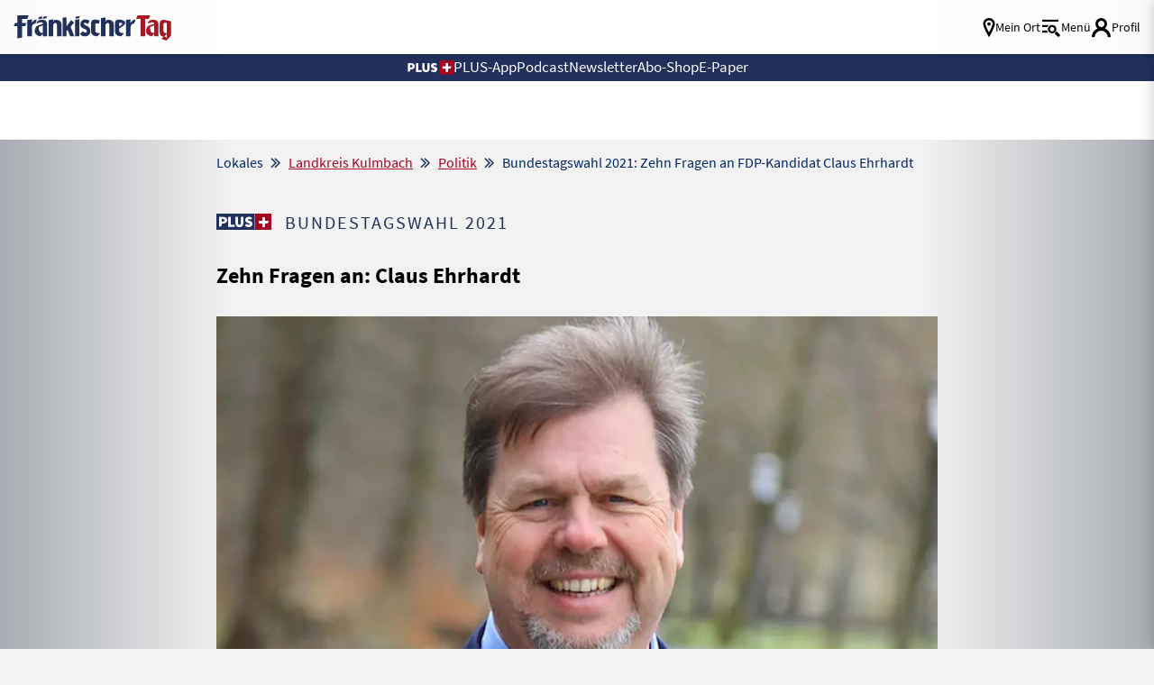

--- FILE ---
content_type: text/html; charset=UTF-8
request_url: https://www.fraenkischertag.de/lokales/landkreis-kulmbach/politik/zehn-fragen-an-claus-ehrhardt-art-70227
body_size: 37373
content:
<!DOCTYPE html>
<html lang="de" data-fcms-toggledisplay-htmltagclass="navContainer">
<head><!-- portal_tinyhead.tpl -->
<title>
    Bundestagswahl 2021: Zehn Fragen an FDP-Kandidat Claus Ehrhardt     </title>
    
    <!-- METADATEN -->
    <meta http-equiv="content-type" content="text/html; charset=UTF-8" />
    <meta http-equiv="reply-to" content="info@fraenkischertag.de" />
    <meta name="language" content="deutsch, de" />
    <meta name="distribution" content="global" />
    <meta name="page-topic" content="Dienstleistungen" />
    <meta name="revisit-after" content="7 days" />
    <meta name="robots" content="INDEX, FOLLOW" />
    <meta name="robots" content="max-image-preview:large">
    <meta name="description" content="FDP-Kandidat Claus Ehrhardt beantwortet unsere zehn Fragen zu Themen wie Tempolimit, Rente und Gendern." />
    <meta name="keywords" content="" />
    <meta name="viewport" content="width=device-width, initial-scale=1.0, user-scalable=yes, shrink-to-fit=no" /> 
    
    <!--  OG Tags    -->
    <meta property="fb:app_id" content="1045019629327294">
    <meta property="og:url" content="https://www.fraenkischertag.de/lokales/landkreis-kulmbach/politik/zehn-fragen-an-claus-ehrhardt-art-70227" />  
    <meta property="og:type" content="article" />            <meta property="og:image" content="https://www.fraenkischertag.de/storage/image/6/6/2/5/65266_artdetail-top_1ArryP_tMgxWL.jpg" />
    <meta property="og:image:width" content="1205" />
    <meta property="og:image:height" content="603" />            
    <meta property="og:title" content="Zehn Fragen an: Claus Ehrhardt" />
    <meta property="og:description" content="FDP-Kandidat Claus Ehrhardt beantwortet unsere zehn Fragen zu Themen wie Tempolimit, Rente und Gendern." />
    <meta name="twitter:card" content="summary_large_image" />
    <meta name="twitter:site" content="@Fraenkischertag" />
    <meta name="twitter:title" content="Zehn Fragen an: Claus Ehrhardt" />
    <meta name="twitter:description" content="FDP-Kandidat Claus Ehrhardt beantwortet unsere zehn Fragen zu Themen wie Tempolimit, Rente und Gendern." />
    <meta name="twitter:image" content="https://www.fraenkischertag.de/storage/image/6/6/2/5/65266_artdetail-top_1ArryP_tMgxWL.jpg" />            <link rel="canonical" href="https://www.fraenkischertag.de/lokales/landkreis-kulmbach/politik/zehn-fragen-an-claus-ehrhardt-art-70227" />        
    <!-- Favicon & Apple Icons -->
    <link rel="apple-touch-icon" sizes="180x180" href="/design/pics/touchicons/apple-touch-icon.png">
    <link rel="icon" type="image/png" sizes="32x32" href="/design/pics/touchicons/favicon-32x32.png">
    <link rel="icon" type="image/png" sizes="16x16" href="/design/pics/touchicons/favicon-16x16.png">
    <link rel="manifest" href="/design/pics/touchicons/site.webmanifest">
    <link rel="mask-icon" href="/design/pics/touchicons/safari-pinned-tab.svg" color="#22305c">
    <link rel="shortcut icon" href="/design/pics/touchicons/favicon.ico">
    <meta name="msapplication-TileColor" content="#ffffff">
    <meta name="msapplication-config" content="/design/pics/touchicons/browserconfig.xml">
    <meta name="theme-color" content="#ffffff">
            <link rel="preload" as="image" href="/storage/image/6/6/2/5/65266_artdetail-top_1ArryP_tMgxWL.jpg">    
    <!-- set icon font -->
    <style>
        @font-face {
        font-family: 'icomoon';
        src:  url('/design/fonts/icomoon.eot?1766389914');
        src:  url('/design/fonts/icomoon.eot?1766389914#iefix') format('embedded-opentype'),
            url('/design/fonts/icomoon.ttf?1766389914') format('truetype'),
            url('/design/fonts/icomoon.woff?1766389914') format('woff'),
            url('/design/fonts/icomoon.svg?1766389914#icomoon') format('svg');
        font-weight: normal;
        font-style: normal;
        font-display: block;
        }
    </style>
        
    
        
    <!-- STYLESHEET-->
    <link rel="stylesheet" type="text/css"  href="/storage/css/1766389914_20260116113246/63_composite_v2.css_2_ssl.css" >
    
            
    
          
     <!-- cleverpush-->
      <script type="text/plain" data-usercentrics="CleverPush" src="https://static.cleverpush.com/channel/loader/oyaFqLTojLoHKuvEB.js" async></script>
   
    <div id="cleverpush-sub-status" style="display: none">
    0</div>
    
    <script>
    document.addEventListener('DOMContentLoaded', function() {
        CleverPush = window.CleverPush || [];
        
        var statusDiv = document.getElementById('cleverpush-sub-status');
        console.log('Status Div gefunden:', statusDiv);
        
        if (statusDiv) {
            var statusValue = statusDiv.textContent.trim();
            
            if (statusValue === '1') {
                CleverPush.push(['setAttribute', 'subscription_type', 'premium']);
            } else {
                CleverPush.push(['setAttribute', 'subscription_type', 'free']);
            }
        } else {
            CleverPush.push(['setAttribute', 'subscription_type', 'free']);
        }
    });
    </script>


    
    
        
        
        
        
        <!--<script src="/_/scripts/fcms.js?version=1766389914"></script>    -->
          
        <!-- FancyBox -->
        <link rel="stylesheet" type="text/css" href="/_/styles/external/fancybox/fancybox.css?version=1766389914" />		
        
              
        <!-- rule to block tracking for previews -->
        <script type="text/javascript">
            var vorschau = false;
            if (window.location.href.indexOf("tmpart") > 0) {
            vorschau = true;
            }
            if (window.location.hostname.indexOf("admin") >= 0) {
                vorschau = true;            
            }
        </script>
        
        <!-- Global site tag (gtag.js) - Google Ads: 347308853 --> 
        <!-- gtag is active = 1 -->            <script type="text/plain" data-usercentrics="Google Advertising Products" async
            src="https://www.googletagmanager.com/gtag/js?id=AW-347308853"></script>
            <script type="text/plain" data-usercentrics="Google Advertising Products">
                window.dataLayer = window.dataLayer || [];   
                function gtag(){dataLayer.push(arguments);}   
                gtag('js', new Date());   
                gtag('config', 'AW-347308853'); 
            </script>         
        
        <!-- GOOGLE TAG MANAGER -->
        <!-- tag manager is active = 1 -->        <script type="text/plain" data-usercentrics="Google Tag Manager">
            if(vorschau === false) {
                (function(w,d,s,l,i){w[l]=w[l]||[];w[l].push(
                {'gtm.start': new Date().getTime(),event:'gtm.js'}
                );var f=d.getElementsByTagName(s)[0],
                j=d.createElement(s),dl=l!='dataLayer'?'&l='+l:'';j.async=true;j.src=
                'https://www.googletagmanager.com/gtm.js?id='+i+dl;f.parentNode.insertBefore(j,f);
                        })(window,document,'script','dataLayer','GTM-WRR234J');
            }
        </script>            
        
        <!-- CXENSE -->
        <!-- cxense is active = 1 -->        <script type="text/plain" data-usercentrics="Cxense">
        if(vorschau === false) {
        console.log("CXENSE Script: Loading cxense script...");
        (function(d,s,e,t){
            e=d.createElement(s);
            e.type='text/java'+s;
            e.async='async';
            e.src='http'+('https:'===location.protocol?'s://s':'://')+'cdn.cxense.com/cx.cce.js';
            t=d.getElementsByTagName(s)[0];
            t.parentNode.insertBefore(e,t);
            console.log("CXENSE Script: Script inserted into DOM.");
        })(document,'script');
    } else {
        console.log("CXENSE Script: Preview mode is active, script not loaded.");
        }
        </script>
        <script type="text/plain" data-usercentrics="Cxense">
        if(vorschau === false) {
        console.log("CXENSE Script: Initializing cX object...");
        var cX = cX || {}; 
        cX.callQueue = cX.callQueue || [];
            cX.options = cX.options || { compat: { c1x: { wait: 3000 } } };
                    cX.callQueue.push(['setSiteId', '1141973244793833471']);
        console.log("CXENSE Script: Site ID set to 1141973244793833471.");
            cX.callQueue.push(['sendPageViewEvent']);
        console.log("CXENSE Script: Page view event sent.");
    } else {
        console.log("CXENSE Script: Preview mode is active, events not sent.");
        }
        </script>
            
        <!-- PIANO  -->
        <!-- piano is active = 1 -->            <script type="text/plain" data-usercentrics="Piano">
            if(vorschau === false) {
                (function(src) {
                    var a = document.createElement("script");
                    a.type = "text/javascript";
                    a.async = true;
                    a.src = src;
                    var b = document.getElementsByTagName("script")[0];
                    b.parentNode.insertBefore(a, b)
                        })("//experience.tinypass.com/xbuilder/experience/load?aid=C0xFvGNMpu");
            }
            </script>
        
            <!-- PIANO LOGIC -->
            <script type="text/plain" data-usercentrics="Piano">
                tp = window.tp || [];
        
                /* Piano Tags begin*/
                var tag= [];                        tag.push("article-paid");                                                    tp.push(["setTags", tag]);
                /* Piano Tags end*/
                
              
                
                /* Piano Custom Vars (Browser) begin*/
                if(navigator.userAgent.match(/iPhone|iPod/i) && !navigator.userAgent.match(/frtag/i)) {
                tp.push(["setCustomVariable", "browser", "iOS"]);
                } else if (navigator.userAgent.match(/Android/i) && !navigator.userAgent.match(/frtag/i)) {
                tp.push(["setCustomVariable", "browser", "Android"]);
                }
                /* Piano Custom Vars (Browser) end*/
                
                
            </script>        
        <!-- CXENSE TAGS -->            <meta name="cXenseParse:recs:publishTime" content="2021-08-25T09:50:36+02:00"/>                    <meta property="article:modified_time" content="2024-09-30T13:00:21+02:00"/>                <meta name="cXenseParse:pageclass" content="article" />
        <meta name="cXenseParse:ifr-catchline" content="Bundestagswahl 2021" />
            <meta name="cXenseParse:ifr-userneed" content="" />                                                                                                                                <meta name="cXenseParse:ifr-length" content="406" />                                    <meta name="cXenseParse:ifr-isPremium" content="true"/>                                       <meta name="cXenseParse:taxonomy" content="/lokales/landkreis-kulmbach/politik/zehn-fragen-an-claus-ehrhardt-art-70227" />                                  
        
        <!-- DRIVE  -->      
        <!-- drive is active = 0 -->               
        <!-- clarity is inactive -->
          
        <!-- USERCENTRICS -->
        <!-- Wird nicht auf Datenschutz und Impressum angezeigt -->        
        <!--  Damit das nicht für Bots angezeigt wird  -->
        <script>
            if (navigator.userAgent.toLowerCase().indexOf('cxensebot') >= 1) {
                        var UC_UI_SUPPRESS_CMP_DISPLAY = true;
            }
        </script>
        <script src="https://web.cmp.usercentrics.eu/tcf/stub.js"></script>
    <script id="usercentrics-cmp" data-settings-id="utlovvqo2" src="https://web.cmp.usercentrics.eu/ui/loader.js" async></script>
        <meta data-privacy-proxy-server="https://privacy-proxy-server.usercentrics.eu">
        <script type="application/javascript"
            src="https://privacy-proxy.usercentrics.eu/latest/uc-block.bundle.js">
        </script>
        
        <script>
        uc.setServiceAlias({'j7Igy6o8D': '7ZGNRLD30Aeutv'}) // Open Street Map service template
        </script>
            
        <style>
            .uc-embedding-container {
                overflow: hidden;
                width: 100% !important;
            }
        
            .uc-embedding-wrapper {
                overflow: hidden !important;
                width: 100%;
                max-width: 100%;
                height: 100%;
                max-height: 100%;
                background: #DEDAD9;
                text-align: inherit;
                font-family: 'Source Sans Pro' !important;
                background-image: url("/cmp/eye_icon.png");
                background-repeat: no-repeat;
                background-position: top;
                background-position-x: right;
            }
        
            .uc-embedding-wrapper h3 {
                margin-left: 20px !important;
                font-size: 20px !important;
                font-weight: bold !important;
            }
        
            .uc-embedding-wrapper .description-text {
                font-size: 17px !important;
                margin-left: 20px !important;
            }
        
            .uc-embedding-more-info {
                background: none;
                color: #A50520;
                text-decoration: underline;
                position: absolute;
                bottom: 2vw;
            }
        
            .uc-embedding-more-info:hover {
                background: none;
                color: #A50520;
                text-decoration: none;
            }
        
            .uc-embedding-accept {
                background: #002566 !important;
                position: absolute;
                right: 1vw;
                bottom: 2vw;
            }
            
            @media (max-width: 500px) {
                .uc-embedding-more-info {
                    position: inherit;
                }
        
                .uc-embedding-accept {
                    position: inherit;
                }
            }
            
            
            @media (max-width: 480px) {
                .uc-embedding-container {
                    min-height: 440px !important;
                }
        
                .uc-embedding-more-info {
                    position: inherit;
                }
        
                .uc-embedding-accept {
                    position: inherit;
                }
            }
            
            @media (max-width: 390px) {
                .uc-embedding-container {
                    min-height: 535px !important;
                }
            }
            </style>
        
        <!-- FACEBOOK -->
        <!-- facebook is active = 1 -->            <script type="text/plain" data-usercentrics="Facebook Pixel">
            !function(f,b,e,v,n,t,s)
            {if(f.fbq)return;n=f.fbq=function(){n.callMethod?
            n.callMethod.apply(n,arguments):n.queue.push(arguments)};
            if(!f._fbq)f._fbq=n;n.push=n;n.loaded=!0;n.version='2.0';
            n.queue=[];t=b.createElement(e);t.async=!0;
            t.src=v;s=b.getElementsByTagName(e)[0];
            s.parentNode.insertBefore(t,s)}(window, document,'script',
            'https://connect.facebook.net/en_US/fbevents.js');
            fbq('init', '3822924841061476');
            fbq('track', 'PageView');
            </script>
            <noscript>
                <img height="1" width="1" style="display:none" src="https://www.facebook.com/tr?id=3822924841061476&ev=PageView&noscript=1"/>
            </noscript>        
        <!-- facebook posts sdk -->
            <div id="fb-root"></div>
            <script type="text/plain" data-usercentrics="Facebook Social Plugins" async defer crossorigin="anonymous" src="https://connect.facebook.net/de_DE/sdk.js#xfbml=1&version=v21.0"></script>
        <!-- werbung-googledfp-head.tpl -->
<script script type="text/plain" data-usercentrics="DoubleClick Ad">
    var dfp_id = "22240501108";
    fcmsJs._googleTagHelper = {};
  </script>
  <script script type="text/plain" data-usercentrics="DoubleClick Ad">
    var googletag = googletag || { };
    googletag.cmd = googletag.cmd || [];
  </script>
  <script script type="text/plain" data-usercentrics="DoubleClick Ad" src="https://securepubads.g.doubleclick.net/tag/js/gpt.js">
  console.log("loading gpt.js")
  </script>
  <script script type="text/plain" data-usercentrics="DoubleClick Ad">
    googletag.cmd.push(function () {
      for (var prop in fcmsJs._googleTagHelper) {
        if (fcmsJs._googleTagHelper.hasOwnProperty(prop)) {
          fcmsJs._googleTagHelper[prop]();
        }
      }
      var cpgClientWidth = document.documentElement.clientWidth; // Include Width in var
      console.log("client width for ads: "+ cpgClientWidth);
      if (cpgClientWidth >= 1902) {
        googletag.defineSlot('/22240501108/FT_ROS_Top', [728, 90], 'FT_ROS_Top').addService(googletag.pubads());
        googletag.defineSlot('/22240501108/FT_ROS_Offcontent-Li', [[300, 600], [160, 600]], 'FT_ROS_Offcontent-Li').addService(googletag.pubads());
        googletag.defineSlot('/22240501108/FT_ROS_Offcontent-Re', [[300, 600], [160, 600]], 'FT_ROS_Offcontent-Re').addService(googletag.pubads());
        googletag.defineSlot('/22240501108/FT_ROS_Incontent-2', [[300, 600], [300, 250], [300, 350], 'fluid'], 'FT_ROS_Incontent-2').addService(googletag.pubads());
        googletag.defineSlot('/22240501108/FT_ROS_Incontent-3', [[300, 250], [300, 600], 'fluid', [300, 350]], 'FT_ROS_Incontent-3').addService(googletag.pubads());
        googletag.defineSlot('/22240501108/FT_ROS_Incontent-4', ['fluid', [300, 250], [300, 600], [300, 350]], 'FT_ROS_Incontent-4').addService(googletag.pubads());
        googletag.defineSlot('/22240501108/FT_ROS_ArtDetail_Incontent-1', [[300, 350], [300, 600], 'fluid', [300, 250]], 'FT_ROS_ArtDetail_Incontent-1').addService(googletag.pubads());
      } else if (cpgClientWidth < 1902 && cpgClientWidth >= 1640) {
        googletag.defineSlot('/22240501108/FT_ROS_Top', [728, 90], 'FT_ROS_Top').addService(googletag.pubads());
        googletag.defineSlot('/22240501108/FT_ROS_Offcontent-Li', [160, 600], 'FT_ROS_Offcontent-Li').addService(googletag.pubads());
        googletag.defineSlot('/22240501108/FT_ROS_Offcontent-Re', [160, 600], 'FT_ROS_Offcontent-Re').addService(googletag.pubads());
        googletag.defineSlot('/22240501108/FT_ROS_Incontent-2', [[300, 600], [300, 250], [300, 350], 'fluid'], 'FT_ROS_Incontent-2').addService(googletag.pubads());
        googletag.defineSlot('/22240501108/FT_ROS_Incontent-3', [[300, 250], [300, 600], 'fluid', [300, 350]], 'FT_ROS_Incontent-3').addService(googletag.pubads());
        googletag.defineSlot('/22240501108/FT_ROS_Incontent-4', ['fluid', [300, 250], [300, 600], [300, 350]], 'FT_ROS_Incontent-4').addService(googletag.pubads());
        googletag.defineSlot('/22240501108/FT_ROS_ArtDetail_Incontent-1', [[300, 350], [300, 600], 'fluid', [300, 250]], 'FT_ROS_ArtDetail_Incontent-1').addService(googletag.pubads());
      } else if (cpgClientWidth < 1640 && cpgClientWidth >= 1242) {
        googletag.defineSlot('/22240501108/FT_ROS_Top', [728, 90], 'FT_ROS_Top').addService(googletag.pubads());
        googletag.defineSlot('/22240501108/FT_ROS_Incontent-2', [[300, 600], [300, 250], [300, 350], 'fluid'], 'FT_ROS_Incontent-2').addService(googletag.pubads());
        googletag.defineSlot('/22240501108/FT_ROS_Incontent-3', [[300, 250], [300, 600], 'fluid', [300, 350]], 'FT_ROS_Incontent-3').addService(googletag.pubads());
        googletag.defineSlot('/22240501108/FT_ROS_Incontent-4', ['fluid', [300, 250], [300, 600], [300, 350]], 'FT_ROS_Incontent-4').addService(googletag.pubads());
        googletag.defineSlot('/22240501108/FT_ROS_ArtDetail_Incontent-1', [[300, 350], [300, 600], 'fluid', [300, 250]], 'FT_ROS_ArtDetail_Incontent-1').addService(googletag.pubads());
      } else if (cpgClientWidth < 1242 && cpgClientWidth >= 800) {
        console.log("tablet mode");
        googletag.defineSlot('/22240501108/FT_ROS_Top', [728, 90], 'FT_ROS_Top').addService(googletag.pubads());
        googletag.defineSlot('/22240501108/FT_ROS_Incontent-1', ['fluid', [300, 250], [300, 350], [300, 600]], 'FT_ROS_Incontent-1').addService(googletag.pubads());
        googletag.defineSlot('/22240501108/FT_ROS_Incontent-2', [[300, 600], [300, 250], [300, 350], 'fluid'], 'FT_ROS_Incontent-2').addService(googletag.pubads());
        googletag.defineSlot('/22240501108/FT_ROS_Incontent-3', [[300, 250], [300, 600], 'fluid', [300, 350]], 'FT_ROS_Incontent-3').addService(googletag.pubads());
        googletag.defineSlot('/22240501108/FT_ROS_Incontent-4', ['fluid', [300, 250], [300, 600], [300, 350]], 'FT_ROS_Incontent-4').addService(googletag.pubads());
        googletag.defineSlot('/22240501108/FT_ROS_ArtDetail_Incontent-1', [[300, 350], [300, 600], 'fluid', [300, 250]], 'FT_ROS_ArtDetail_Incontent-1').addService(googletag.pubads());
      } else {
        console.log("mobile mode");
        googletag.defineSlot('/22240501108/FT_ROS_Sticky', [[320, 50], [320, 80], [320, 100]], 'FT_ROS_Sticky').addService(googletag.pubads());
        googletag.defineSlot('/22240501108/FT_ROS_Incontent-1', ['fluid', [300, 250], [300, 350], [300, 600]], 'FT_ROS_Incontent-1').addService(googletag.pubads());
        googletag.defineSlot('/22240501108/FT_ROS_Incontent-2', [[300, 600], [300, 250], [300, 350], 'fluid'], 'FT_ROS_Incontent-2').addService(googletag.pubads());
        googletag.defineSlot('/22240501108/FT_ROS_Incontent-3', [[300, 250], [300, 600], 'fluid', [300, 350]], 'FT_ROS_Incontent-3').addService(googletag.pubads());
        googletag.defineSlot('/22240501108/FT_ROS_Incontent-4', ['fluid', [300, 250], [300, 600], [300, 350]], 'FT_ROS_Incontent-4').addService(googletag.pubads());
        googletag.defineSlot('/22240501108/FT_ROS_ArtDetail_Incontent-1', [[300, 350], [300, 600], 'fluid', [300, 250]], 'FT_ROS_ArtDetail_Incontent-1').addService(googletag.pubads());
      }            googletag.pubads().setTargeting('Section', '');      googletag.pubads().setTargeting('URL', 'https://www.fraenkischertag.de/lokales/landkreis-kulmbach/politik/zehn-fragen-an-claus-ehrhardt-art-70227');      googletag.pubads().setTargeting('Seitentyp', 'article'); // = Wird durch das fCMS bestimmt.
      googletag.pubads().setTargeting('Tags', ['', '', '']); // = Stichworte am Artikel
      
   
      googletag.pubads().setTargeting('cpg_test', 'on'); // Aktiviert die Debug Order im AdManager
      //googletag.pubads().enableSyncRendering();
      googletag.pubads().enableSingleRequest();
      googletag.pubads().collapseEmptyDivs();
      // falls Werbung nachgeladen wird, folgende Zeile einkommentieren. Siehe auch: https://support.google.com/dfp_premium/answer/4578089?hl=en
      //googletag.pubads().disableInitialLoad();
      googletag.enableServices();
    });
    googletag.cmd.push(function () {
      for (var prop in fcmsJs._googleTagHelper) {
        if (fcmsJs._googleTagHelper.hasOwnProperty(prop)) {
          googletag.display(prop);
        }
      }
    });
  </script>
<!-- seite-seitenbeginn_javascript.tpl -->

<script>class fcmsCritical_Dynamic_Style_Device_Model{constructor(){this.type='';this.os='';this.browser='';this.osVersion='';this.fullOsVersion='';this.appType='';this.appVersion='';this.buildVersion='';this.deviceModel='';this.touch=false;this.hash='';this.share=false;this.userAgent=window.navigator.userAgent;}
getGenericDeviceClasses(){const i=this;const classes=[];if(i.os==='ios'){classes.push('fcmscss-device-ios');}else if(i.os==='android'){classes.push('fcmscss-device-android');}
if(i.type==='smartphone'){classes.push('fcmscss-device-smartphone');}else if(i.type==='tablet'){classes.push('fcmscss-device-tablet');}
if(i.appType==='fcmsiosapp'){classes.push('fcmscss-device-fcmsiosapp');}else if(i.appType==='fcmswebapp'){classes.push('fcmscss-device-fcmswebapp');}else if(i.appType==='jambitandroidapp'){classes.push('fcmscss-device-jambitandroidapp');}else if(i.appType==='jambitiosapp'){classes.push('fcmscss-device-jambitiosapp');}
return classes;}
setStyles(classes){const cl=this.getGenericDeviceClasses();document.getElementsByTagName("html")[0].classList.add(...classes,...cl);}}
class fcmsCritical_Dynamic_Style_Device{constructor(){this.deviceModel=this.detect();}
getDeviceInformation(){return this.deviceModel;}
detect(){let ua=window.navigator.userAgent;if(typeof fcmsLib_Device_Navigator==='function'){var navigator=new fcmsLib_Device_Navigator();ua=navigator.getUserAgent();}
const deviceInformation=new fcmsCritical_Dynamic_Style_Device_Model();this.detectDeviceType(deviceInformation,ua);this.detectOperatingSystem(deviceInformation,ua.toLowerCase());this.detectBrowser(deviceInformation,ua.toLowerCase());this.detectTouch(deviceInformation);this.detectApp(deviceInformation,ua.toLowerCase());this.detectHash(deviceInformation);this.detectShare(deviceInformation);return deviceInformation;}
detectShare(di){di.share=(typeof navigator.share==='function');}
detectHash(di){di.hash=window.location.hash.substr(1);}
detectOperatingSystem(deviceInformation,userAgent){let os='';if(userAgent.includes("windows")){os='windows';}else if(userAgent.includes("android")){os='android';this.detectAndroidVersion(deviceInformation,userAgent);}else if(userAgent.includes("linux")){os='linux';}else if(userAgent.includes("ios")||userAgent.includes("ipad")||userAgent.includes("iphone")){os='ios';this.detectIosVersion(deviceInformation,userAgent);}
deviceInformation.os=os;}
detectBrowser(deviceInformation,userAgent){if(userAgent.includes("applewebkit")&&!userAgent.includes("android")){deviceInformation.browser="safari";}}
detectDeviceType(deviceInformation,ua){let type='';if(/(tablet|ipad|playbook|silk)|(android(?!.*mobi))/i.test(ua)){type='tablet';}else if(/Mobile|iP(hone|od)|Android|BlackBerry|IEMobile|Kindle|Silk-Accelerated|(hpw|web)OS|Opera M(obi|ini)/.test(ua)){type='smartphone';}else{type='desktop';}
deviceInformation.type=type;}
detectApp(deviceInformation,userAgent){if(userAgent.indexOf("fcmswebapp")!==-1){this.detectWebApp(deviceInformation,userAgent);}else if(userAgent.indexOf("fcmsiosapp")!==-1){this.detectIosApp(deviceInformation,userAgent);}else if(userAgent.endsWith(" (app; wv)")===true){this.detectJambitApp(deviceInformation,userAgent);}}
detectWebApp(deviceInformation,userAgent){var result=userAgent.match(/\s*fcmswebapp\/([\d\.]+)[-]?([\d]*)\s*\(([a-zA-Z\s]+)\s+([\w,\-.!"#$%&'(){}\[\]*+/:<=>?@\\^_`|~ \t]+);\s*([^;]+);\s+([a-zA-Z]+);.*\)/);if(result===null){console.error("fcmsWebApp-UserAgent "+userAgent+" konnte nicht geparst werden.");return"";}
deviceInformation.appType="fcmswebapp";deviceInformation.appVersion=result[1];deviceInformation.buildVersion=result[2];deviceInformation.os=result[3];if(!isNaN(parseInt(result[4],10))){deviceInformation.fullOsVersion=result[4];deviceInformation.osVersion=this.getMajorVersion(result[4]);}
deviceInformation.deviceModel=result[5];deviceInformation.type=result[6];}
detectIosApp(deviceInformation,userAgent){var result=userAgent.match(/\s*fcmsiosapp\/([\d\.]+)[-]?([\d\.]*)\s*\(([a-zA-Z\s]+)\s+([\d\.]+);.*\).*/);if(result===null){console.error("fcmsIosApp-UserAgent "+userAgent+" konnte nicht geparst werden.");return"";}
deviceInformation.appType="fcmsiosapp";deviceInformation.appVersion=result[1];deviceInformation.buildVersion=result[2];if(result[3]==='iphone'){deviceInformation.type='smartphone';}else if(result[3]==='ipad'){deviceInformation.type='tablet';}
deviceInformation.os="ios";deviceInformation.fullOsVersion=result[4];deviceInformation.osVersion=this.getMajorVersion(result[4]);}
detectJambitApp(deviceInformation){if(deviceInformation.os==='android'){deviceInformation.appType="jambitandroidapp";}else{deviceInformation.appType="jambitiosapp";}}
detectAndroidVersion(deviceInformation,userAgent){const regex=/android ([\w._\+]+)/;const result=userAgent.match(regex);if(result!==null){deviceInformation.fullOsVersion=result[1];deviceInformation.osVersion=this.getMajorVersion(result[1]);}}
detectIosVersion(deviceInformation,userAgent){const regexes=[/ipad.*cpu[a-z ]+([\w._\+]+)/,/iphone.*cpu[a-z ]+([\w._\+]+)/,/ipod.*cpu[a-z ]+([\w._\+]+)/];for(const regex of regexes){const result=userAgent.match(regex);if(result!==null){deviceInformation.fullOsVersion=result[1].replace(/_/g,'.');deviceInformation.osVersion=this.getMajorVersion(result[1]);break;}}}
detectTouch(deviceInformation){const hasTouch=window.navigator.maxTouchPoints>0;deviceInformation.touch=hasTouch;}
getMajorVersion(version){return version.replace(/[_. ].*/,'');}}
(function(){function f(v){const s=v.split('.');while(s.length<3){s.push('0');}
let r=parseInt(s.map((n)=>n.padStart(3,'0')).join(''),10);return r;}
window.fcmsJs=window.fcmsJs||{};let i=fcmsJs.deviceInformation=(new fcmsCritical_Dynamic_Style_Device()).getDeviceInformation();let cl=[];if(i.os=='android'){cl.push("device-os--android");}if(i.os=='ios'){cl.push("device-os--ios");}
i.setStyles(cl);})();</script>
<script>
    if (!window.fcmsJs) { window.fcmsJs = {}; }
</script>
<script>fcmsJs=fcmsJs||{};fcmsJs.loadMe=[];fcmsJs.registerMe=[];fcmsJs.initCallback=[];fcmsJs.scriptMe=[];fcmsJs._callbacks={};fcmsJs._callbacks.currentUser=[];fcmsJs.load=function(){var def={pkg:arguments,cb:null};fcmsJs.loadMe.push(def);return{onLoad:function(cb){def.cb=cb;}}};fcmsJs.applications={register:function(a,b,c){fcmsJs.registerMe.push({cl:a,name:b,options:c});}};fcmsJs.scripts={load:function(){var def={pkg:arguments,cb:null};fcmsJs.scriptMe.push(def);return{onLoad:function(cb){def.cb=cb;}}}};fcmsJs.addDuplicateProtection=function addDuplicateProtection(groupName,linkInfos,idents){fcmsJs.initCallback.push(function(){fcmsJs.addDuplicateProtection(groupName,linkInfos,idents);});};fcmsJs.replaceDuplicateProtection=function replaceDuplicateProtection(groupName,linkInfos,idents){fcmsJs.initCallback.push(function(){fcmsJs.replaceDuplicateProtection(groupName,linkInfos,idents);});};fcmsJs.currentUser={onLoad:function(cb){fcmsJs._callbacks['currentUser'].push(cb);}};</script>
<script>fcmsJs.vperm = null;</script>
<script async src="/currentUser.js" fetchpriority="high"></script>
<script>
    fcmsJs.customerScriptVersion = "20260107151745";
    fcmsJs.contexturl = "/lokales/landkreis-kulmbach/politik/zehn-fragen-an-claus-ehrhardt-art-70227";
    fcmsJs.cookiedomain = "";
    fcmsJs.oldCookiedomain = "";
    fcmsJs.isHttpsAllowed = true;
</script>
<script src="/_fWS/jsoninplainout/javascript/fcmsLib_Init/load/init.js?version=1766389914" async fetchpriority="high"></script>
<script>try { fcmsJs.config = {"maps":{"defLatitude":49.804265,"defLongitude":9.99804,"k":"AIzaSyBceZwO_gCGeFg01jydktzMylR3_QHOHS4"},"externalContentMapping":[],"facetedsearch_resultmap":[],"newspaperTitles":{"ft":{"label":"Fr\u00e4nkischer Tag","urlHash":"nt_ft","cssClass":"nt_ft"},"ct":{"label":"Coburger Tageblatt","urlHash":"nt_ct","cssClass":"nt_ct"},"br":{"label":"Bayerische Rundschau","urlHash":"nt_br","cssClass":"nt_br"},"kt":{"label":"Die Kitzinger","urlHash":"nt_kt","cssClass":"nt_kt"},"sz":{"label":"Saale Zeitung","urlHash":"nt_sz","cssClass":"nt_sz"}},"recommendation":{"cmp_consent_index":5},"upload":{"limit":20}}; } catch (e) { console.error(e); }</script>

		<script>fcmsJs.applications.register('fcmsUser_FancyBox_Application');</script>
<script>
    console.log("Script start: Initialisierung");

    function getCookieValue(a) {
        console.log("getCookieValue: Suche nach Cookie " + a);
        const b = document.cookie.match('(^|;)\\s*' + a + '\\s*=\\s*([^;]+)');
        return b ? b.pop() : '';
    }
    
    function getDismissCookies() {
        console.log("getDismissCookies: Suche nach Dismiss Cookies");
        var pattern = /;\s([a-zA-Z0-9\-]*)_FT_Ribbon_Cookie=OK/gm;
        var set1 = document.cookie.match(pattern);
        if (set1 != null) {
            var sb_types = set1.map(function (i, n) {
                return i.replace(/; |_FT_Ribbon_Cookie=OK/gi, "");
            });
            console.log("getDismissCookies: Gefundene Dismiss Cookies", sb_types);
        } else {
            var sb_types = new Array();
            console.log("getDismissCookies: Keine Dismiss Cookies gefunden");
        }
        return new Set(sb_types);
    }
    
    function setSmartCookie1h(name) {
        console.log("setSmartCookie1h: Setze Cookie für 1 Stunde: " + name);
        jetzt = new Date, Auszeit = new Date(jetzt.getTime() + 36e5),
        document.cookie = name + "_FT_Ribbon_Cookie=OK;expires=" + Auszeit.toGMTString() + ";path=/";
    }
    
    function setSmartCookie1d(name) {
        console.log("setSmartCookie1d: Setze Cookie für 1 Tag: " + name);
        jetzt = new Date, Auszeit = new Date(jetzt.getTime() + 864e5),
        document.cookie = name + "_FT_Ribbon_Cookie=OK;expires=" + Auszeit.toGMTString() + ";path=/";
    }
    
    function setSmartCookie1w(name) {
        console.log("setSmartCookie1w: Setze Cookie für 1 Woche: " + name);
        jetzt = new Date, Auszeit = new Date(jetzt.getTime() + 6048e5),
        document.cookie = name + "_FT_Ribbon_Cookie=OK;expires=" + Auszeit.toGMTString() + ";path=/";
    }
    
    function setSmartCookie1m(name) {
        console.log("setSmartCookie1m: Setze Cookie für 1 Monat: " + name);
        jetzt = new Date, Auszeit = new Date(jetzt.getTime() + 24192e5),
        document.cookie = name + "_FT_Ribbon_Cookie=OK;expires=" + Auszeit.toGMTString() + ";path=/";
    }
    
    function setSmartCookie1y(name) {
        console.log("setSmartCookie1y: Setze Cookie für 1 Jahr: " + name);
        jetzt = new Date, Auszeit = new Date(jetzt.getTime() + 31536e6),
        document.cookie = name + "_FT_Ribbon_Cookie=OK;expires=" + Auszeit.toGMTString() + ";path=/";
    }
    
    function setSmartCookie(name, duration) {
        console.log("setSmartCookie: Setze Cookie " + name + " mit Dauer " + duration);
        switch (duration) {
            case "d1h":
                setSmartCookie1h(name);
                break;
            case "d1d":
                setSmartCookie1d(name);
                break;
            case "d1w":
                setSmartCookie1w(name);
                break;
            case "d1m":
                setSmartCookie1m(name);
                break;
            case "d1y":
                setSmartCookie1y(name);
                break;
            default:
                setSmartCookie1w(name);
                console.log("setSmartCookie: unbekannter Fall " + duration);
                console.log("setSmartCookie: dismiss " + name + " d1w");
                return;
        }
        console.log("setSmartCookie: dismiss " + name + " " + duration);
    }
    
    function lastSeen(date) {
        console.log("lastSeen: Berechne Zeitunterschied");
        const date1 = new Date();
        const date2 = date;
        const diffTime = Math.abs(date2 - date1);
        const diffDays = Math.floor(diffTime / (1000 * 60 * 60 * 24));
        const diffHours = Math.floor(diffTime / (1000 * 60 * 60));
        return diffHours > 23 ? diffDays + "d" : diffHours + "h";
    }
    
    function getKW(d) {
        console.log("getKW: Berechne Kalenderwoche");
        d = new Date(Date.UTC(d.getFullYear(), d.getMonth(), d.getDate()));
        d.setUTCDate(d.getUTCDate() + 4 - (d.getUTCDay() || 7));
        var yearStart = new Date(Date.UTC(d.getUTCFullYear(), 0, 1));
        var weekNo = Math.ceil((((d - yearStart) / 86400000) + 1) / 7);
        console.log("getKW: Berechnete Woche " + weekNo);
        return d.getUTCFullYear() + "_" + weekNo;
    }
    
    var checkVendorConsent = function (vendor) {
        console.log("checkVendorConsent: Überprüfe Zustimmung für " + vendor);
        return new Promise(function (resolve, reject) {
            window.addEventListener("ucEvent", function (ev) {
                if (ev.detail && ev.detail.event == "consent_status" && ev.detail[vendor] === true) {
                    console.log("checkVendorConsent: Zustimmung erhalten für " + vendor);
                    resolve();
                } else {
                    console.log("checkVendorConsent: Keine Zustimmung für " + vendor);
                    reject("seite-tracking: no consent given for vendor: " + vendor);
                }
            });
        });
    };
    
    var newstitel = getCookieValue("fCMS_nt");
    if (typeof newstitel !== 'undefined') {
        console.log("nt: found cookie for " + newstitel);
    } 
    
    if (document.location.pathname === '/' && newstitel != "ft") {
        console.log("nt: force ft, reason path");
        newstitel = "ft";
    }
    if (document.location.pathname === '/coburgertageblatt/' && newstitel != "ct") {
        console.log("nt: force ct, reason path");
        newstitel = "ct";
    }
    if (document.location.pathname === '/bayerischerundschau/' && newstitel != "br") {
        console.log("nt: force br, reason path");
        newstitel = "br";
    }
    if (document.location.pathname === '/saalezeitung/' && newstitel != "sz") {
        console.log("nt: force sz, reason path");
        newstitel = "sz";
    }
    
    var anker = location.href.split('#')[1];
    if (typeof anker === 'undefined') {
        console.log("nt: no anchor found");
    } else {
        anker = anker.slice(0, 5);
        if (anker == "nt_ft" && newstitel != "ft") {
            console.log("nt: force ft, reason anchor");
            newstitel = "ft";
        }
        if (anker == "nt_ct" && newstitel != "ct") {
            console.log("nt: force ct, reason anchor");
            newstitel = "ct";
        }
        if (anker == "nt_br" && newstitel != "br") {
            console.log("nt: force br, reason anchor");
            newstitel = "br";
        }
        if (anker == "nt_sz" && newstitel != "sz") {
            console.log("nt: force sz, reason anchor");
            newstitel = "sz";
        }
    }
    
    function ctrlNT() {
        console.log("ctrlNT: Aktualisiere Newspaper Title");
        var ntCtrl = new fcmsUser_Utils_NewspaperTitle_Controller();
            console.log("nt: write  " + newstitel + " to ntCtrl");
            ntCtrl.update(newstitel);
            ntCtrl.refresh();
    }
    
    function setCookie1d(name) {
        console.log("setCookie1d: Setze Cookie für 1 Tag: " + name);
        jetzt = new Date, Auszeit = new Date(jetzt.getTime() + 864e5),
        document.cookie = name + "=OK;expires=" + Auszeit.toGMTString() + ";path=/";
    }
    
    var nl3 = false;
    var nl10 = false;
    var nl17 = false;
    var nl20 = false;
    var nl21 = false;
    var nl22 = false;
    var nl23 = false;
    var nl24 = false;
    var nl25 = false;
    var nl26 = false;
    var nl27 = false;
    
    var newsletter = [];
    fcmsJs.currentUser.onLoad(function (data) {
        console.log("fcmsJs: Benutzer geladen", data);
        fcmsJs.load('fcmsUser_Customer').onLoad(function () {
            console.log("fcmsJs: Kunde geladen");
            ctrlNT();
    
            var usertype = "";
            var regkw = "n/a";
            var lastseen = "n/a";
            var newsletter = [];
            var fromshop = window.location.href.includes("utm_source=successcheckout");
            var fromepapp = window.location.href.includes("utm_source=epapp");
    
            if (fromshop) {
                setCookie1d("PLUS_fd");
            }
    
            var firstday = document.cookie.indexOf('PLUS_fd=') == -1 ? false : true;
    
            if (data.user) {
                console.log("seite-tracking: Benutzerdaten gefunden");
    
                usertype = 'registered';
    
                if (data.user.permissions.indexOf('paidft') !== -1) {
                    usertype = 'subscriber';
                    document.getElementsByTagName("html")[0].classList.add("subscriber");
                }
    
                if ((data.user.permissions.indexOf('epapp') !== -1) || (data.user.permissions.indexOf('epo') !== -1)) {
                    usertype = 'subscriber_epa';
                    document.getElementsByTagName("html")[0].classList.add("subscriber_epa");
                }
    
                if (data.user.permissions.indexOf('edit') !== -1) {
                    usertype = 'editor';
                }
    
                try {
                    regkw = getKW(new Date(data.user.registerDate));
                } catch (e) {
                    console.log("seite-tracking: Fehler beim Berechnen von regkw", e);
                    regkw = "error";
                }
    
                if (localStorage.getItem('data.user')) {
                    console.log("seite-tracking: Alte Benutzerdaten existieren");
                    var oldUserData = JSON.parse(localStorage.getItem('data.user'));
                    if (data.user.id == oldUserData.id && oldUserData.lastSeen !== undefined) {
                        lastseen = lastSeen(new Date(oldUserData.lastSeen));
                        console.log("lastseen: " + lastseen);
                    }
                } else {
                    console.log("seite-tracking: Alte Benutzerdaten existieren nicht");
                }
                let ud = {
                    "id": data.user.id,
                    "lastSeen": new Date()
                };
                localStorage.setItem('data.user', JSON.stringify(ud));
    
                newsletter = data.user.newsletterIds.replace(/\s+/g, '').split(",");
                nl3 = newsletter.includes("3");
                nl10 = newsletter.includes("10");
                nl17 = newsletter.includes("17");
                nl20 = newsletter.includes("20");
                nl21 = newsletter.includes("21");
                nl22 = newsletter.includes("22");
                nl24 = newsletter.includes("24");
                nl25 = newsletter.includes("25");
                nl26 = newsletter.includes("26");
                nl27 = newsletter.includes("27");
    
            } else {
                console.log("seite-tracking: Keine Benutzerdaten");
                usertype = 'visitor';
            }
    
            if (typeof fcmsJs.ajaxLoginControllers === 'undefined') {
                fcmsJs.ajaxLoginControllers = [];
            }
    
            customTPEventHandler = function (event) {
                var params = JSON.parse(event.params.params);
                switch (event.eventName) {
                    case "close":
                        console.log("tp handler: received close event");
                        setSmartCookie(params.dismiss_id, params.dismiss_period);
                        document.querySelector('#ribbon').style.display = "none";
                        break;
    
                    case "ribbon-cta":
                        console.log("tp handler: received cta event");
                        switch (params.type) {
                            case "newsletter":
                                console.log("tp handler: type is newsletter");
                                setSmartCookie(params.dismiss_id, "d1h");
                                window.location.href = "https://www.fraenkischertag.de/newsletter/?_ptid=" + params.tracking_id + "#" + params.hash_bang;
                                break;
                            default:
                                console.log("tp handler: type is unknown");
                                console.log(params);
                                break;
                        }
                        document.querySelector('#ribbon').style.display = "none";
                        break;
    
                    case "redirect":
                        console.log("tp handler: received redirect event");
                        if (typeof params.dismiss_id !== 'undefined') {
                            setSmartCookie(params.dismiss_id, "d1h");
                        }
                        window.location.href = params.url;
                        break;
                    case "voting":
                        console.log("tp handler: received voting event");
                        if (typeof params.dismiss_id !== 'undefined') {
                            setSmartCookie(params.dismiss_id, params.dismiss_period);
                        }
                        location.href = params.url;
                        break;
    
                    case "login":
                        console.log("tp handler: received login event");
                        window.location.href = location.href =
                            "/login/?fCMS-lr=" + encodeURIComponent(window.location.toString());
                        break;
                }
            }
    
            function customTpInit() {
                console.log("seite-tracking: Initialisiere Piano Composer");
    
                tp = window["tp"] || [];
                tp.push(["init", function () {
                    tp.push(["setCustomVariable", "loginstate", usertype]);
                    console.log("- loginstate=" + usertype);
                    tp.push(["setCustomVariable", "lastseen", lastseen]);
                    console.log("- lastseen=" + lastseen);
                    tp.push(["setCustomVariable", "firstday", firstday]);
                    console.log("- firstday=" + firstday);
                    tp.push(["setCustomVariable", "fromepapp", fromepapp]);
                    console.log("- fromepapp=" + fromepapp);
                    tp.push(["setCustomVariable", "nt", newstitel]);
                    console.log("- nt=" + newstitel);
                    tp.push(["setCustomVariable", "ftaeglich", nl3]);
                    console.log("- ftaeglich=" + nl3);
                    tp.push(["setCustomVariable", "jupp", nl10]);
                    console.log("- jupp=" + nl10);
                    tp.push(["setCustomVariable", "brose", nl17]);
                    console.log("- brose=" + nl17);
                    tp.push(["setCustomVariable", "wochect", nl20]);
                    console.log("- wochect=" + nl20);
                    tp.push(["setCustomVariable", "wochebr", nl21]);
                    console.log("- wochebr=" + nl21);
                    tp.push(["setCustomVariable", "wochesa", nl22]);
                    console.log("- wochesa=" + nl22);
                    tp.push(["setCustomVariable", "sandk", nl24]);
                    console.log("- sandk=" + nl24);
                    tp.push(["setCustomVariable", "ctins", nl25]);
                    console.log("- ctins=" + nl25);
                    tp.push(["setCustomVariable", "reggen", nl26]);
                    console.log("- reggen=" + nl26);
                    tp.push(["setCustomVariable", "feifra", nl27]);
                    console.log("- feifra=" + nl27);
                    getDismissCookies().forEach(function (element) {
                        tp.push(["setCustomVariable", "DISMISS_" + element, "true"]);
                        console.log("- dismiss cookie: " + element);
                    });
    
                    tp.push(["addHandler", "checkoutCustomEvent", customTPEventHandler]);
                    
                  /* Piano Tags begin - article - paidft*/
                    var tag = [];                  tag.push("article-paid");                                                      tp.push(["setTags", tag]);
                  /* Piano Tags end*/
                  /* Piano Custom Vars (Browser) begin*/
                    if (navigator.userAgent.match(/iPhone|iPod/i) && !navigator.userAgent.match(/frtag/i)) {
                  tp.push(["setCustomVariable", "browser", "iOS"]);
                  } else if (navigator.userAgent.match(/Android/i) && !navigator.userAgent.match(/frtag/i)) {
                  tp.push(["setCustomVariable", "browser", "Android"]);
                  }
                  /* Piano Custom Vars (Browser) end*/
                    tp.experience.init();
                }]);
            }
    
            function pushCxEvents() {
                console.log("seite-tracking: Sende Events an DMP");
                cX.callQueue.push(['setEventAttributes', { origin: 'ifr-funnel', persistedQueryId: '4b1d6cac53b4a862e9057386ef1cb8282c3038c4' }]);
                cX.callQueue.push(['sendEvent', 'last_seen', { lastseen: lastseen }]);
                cX.callQueue.push(['sendEvent', 'kw_test', { kw_test: regkw }]);
            }

            function sendFirstPartyData() {
                console.log("seite-tracking: Warte auf cx Objekt");
                if (typeof cX.getUserId == "function") {
                    console.log("seite-tracking: Sende First-Party-Daten an API");
                    try {
                        (new Image()).src = 'https://api.fraenkischertag.de/cx/v1/newsletter/' + data.user.id + '/cxid/' + cX.getUserId() + '/nid/3/state/' + newsletter.includes("3");
                        (new Image()).src = 'https://api.fraenkischertag.de/cx/v1/newsletter/' + data.user.id + '/cxid/' + cX.getUserId() + '/nid/10/state/' + newsletter.includes("10");
                        (new Image()).src = 'https://api.fraenkischertag.de/cx/v1/newsletter/' + data.user.id + '/cxid/' + cX.getUserId() + '/nid/17/state/' + newsletter.includes("17");
                        (new Image()).src = 'https://api.fraenkischertag.de/cx/v1/newsletter/' + data.user.id + '/cxid/' + cX.getUserId() + '/nid/20/state/' + newsletter.includes("20");
                        (new Image()).src = 'https://api.fraenkischertag.de/cx/v1/newsletter/' + data.user.id + '/cxid/' + cX.getUserId() + '/nid/21/state/' + newsletter.includes("21");
                        (new Image()).src = 'https://api.fraenkischertag.de/cx/v1/newsletter/' + data.user.id + '/cxid/' + cX.getUserId() + '/nid/22/state/' + newsletter.includes("22");
                        (new Image()).src = 'https://api.fraenkischertag.de/cx/v1/newsletter/' + data.user.id + '/cxid/' + cX.getUserId() + '/nid/24/state/' + newsletter.includes("24");
                        (new Image()).src = 'https://api.fraenkischertag.de/cx/v1/newsletter/' + data.user.id + '/cxid/' + cX.getUserId() + '/nid/25/state/' + newsletter.includes("25");
                        (new Image()).src = 'https://api.fraenkischertag.de/cx/v1/newsletter/' + data.user.id + '/cxid/' + cX.getUserId() + '/nid/26/state/' + newsletter.includes("26");
                        (new Image()).src = 'https://api.fraenkischertag.de/cx/v1/newsletter/' + data.user.id + '/cxid/' + cX.getUserId() + '/nid/27/state/' + newsletter.includes("27");
                        console.log("- newsletter attributes");
                        (new Image()).src = 'https://api.fraenkischertag.de/cx/v2/send/user/' + data.user.id + '/cxid/' + cX.getUserId() + '/userstate/' + usertype;
                        console.log("- usertype attribute " + usertype);
                        (new Image()).src = 'https://api.fraenkischertag.de/cx/v1/registration/' + data.user.id + '/cxid/' + cX.getUserId() + '/kwstart/' + regkw;
                        console.log("- regkw attribute " + regkw);
                    }
                    catch (e) {
                        console.log("seite-tracking: Fehler bei der Verarbeitung von First-Party-Daten", e);
                    }
                }
                else {
                    setTimeout(sendFirstPartyData, 250);
                }
            }

            function waitForCxAndExecute(callback) {
                console.log("Starte Überprüfung auf cX-Verfügbarkeit...");
                var interval = setInterval(function() {
                    if (typeof cX !== 'undefined' && cX.callQueue) {
                        clearInterval(interval);
                        console.log("cX verfügbar, führe Callback aus...");
                        callback();
                    } else {
                        // von kuhn@fidion.de: leider spamt das auch das App-Log voll, daher die Log-Meldung raus; Aus meiner Sicht ist es fragtlich, ob 100ms hier ein sinnvoller Wert sind
                        // console.log("cX noch nicht verfügbar, versuche es erneut...");
                    }
                }, 100); // Überprüfung alle 100 Millisekunden
            }

            checkVendorConsent("Piano").then(() => {
                console.log("seite-tracking: Zustimmung für Piano erhalten");
                customTpInit();
                if (data.user && usertype != "visitor") {
                    waitForCxAndExecute(sendFirstPartyData);
                }
            }).catch((err) => console.log(err));

            checkVendorConsent("Cxense").then(() => {
                console.log("seite-tracking: Zustimmung für Cxense erhalten");
                waitForCxAndExecute(pushCxEvents);
            }).catch((err) => console.log(err));

        });
    });
</script>
<script type="application/ld+json">
  {
    "@context": "https://schema.org"
    ,
    "@type": "NewsArticle",
    "@id": "https://www.fraenkischertag.de/lokales/landkreis-kulmbach/politik/zehn-fragen-an-claus-ehrhardt-art-70227",
    "mainEntityOfPage": "https://www.fraenkischertag.de/lokales/landkreis-kulmbach/politik/zehn-fragen-an-claus-ehrhardt-art-70227",
    "name": "Zehn Fragen an: Claus Ehrhardt",
    "headline": "Zehn Fragen an: Claus Ehrhardt",
    "description": "FDP-Kandidat Claus Ehrhardt beantwortet unsere zehn Fragen zu Themen wie Tempolimit, Rente und Gendern.",
        "image": {
      "@type": "ImageObject",
      "url": "https://www.fraenkischertag.de/storage/image/6/6/2/5/65266_artdetail-top_1ArryP_tMgxWL.jpg"
    },        "datePublished": "2021-08-25T09:50:36+02:00",
    "dateModified": "2024-09-30T13:00:21+02:00",
    "publisher": {
      "@type": "Organization",
      "name": "Fraenkischer Tag",
      "logo": {
        "@type": "ImageObject",
        "url": "https://www.fraenkischertag.de/design/pics/FT_logo.svg"
      }
   }    ,
    "author": {
      "@type": "Person",
      "name": "Redaktion"      
    }    ,
    "isAccessibleForFree": false,
    "hasPart":
    {
      "@type": "WebPageElement",
      "isAccessibleForFree": false,
      "cssSelector": ".paywall"
    },
    "isPartOf":
    {
      "@type": ["NewsArticle", "Product"],
      "name": "Fraenkischer Tag",
      "productID": "fraenkischertag.de:showcase"
    }  
  }
</script></head>


 <body data-fcms-toggledisplay-container="navContainer">
    <!-- Google Tag Manager (noscript) -->
<noscript><iframe src="https://www.googletagmanager.com/ns.html?id=GTM-WRR234J"
height="0" width="0" style="display:none;visibility:hidden"></iframe></noscript>
<!-- End Google Tag Manager (noscript) --><div class="pagewrapper portal" id="page-wrapper"><!-- header-navi-newstitle.tpl -->
<header class="header threeTiers"
        data-fcms-method="toggleDisplay"
	data-fcms-toggledisplay-togglemode="toggleCss"
	data-fcms-toggledisplay-visibleclass="navActive"
	data-fcms-toggledisplay-preventdefault="0"
	data-fcms-toggledisplay-togglecontainer="navContainer" 
	data-fcms-toggledisplay-toggleallbutton="toggle"
        data-fcms-toggledisplay-htmltagclass="navActive">
    <section class="header-elements" id="header-elements" >    
        <div class="logo-container"><a href="/" title="zur Startseite"  id="logolink" onclick="cX.callQueue.push(['sendEvent','logo-']);"></a></div>
        <section class="serviceNavi" ><!-- header-navi-service-buttons.tpl --><a href="/service/mein-ort/" class="serviceNaviButton" title="Navigation" onclick="cX.callQueue.push(['sendEvent','my-location']);" ><i class="icon icon-geotag" aria-hidden="true"></i><span class="buttonLabel">Mein Ort</span></a>
<!-- 
<a href="/service/meine-merkliste/" class="serviceNaviButton" title="Navigation" onclick="cX.callQueue.push(['sendEvent','my-bookmarks']);"><i class="icon icon-set_bookmark" aria-hidden="true"><span class="path1"></span><span class="path2"></span></i><span class="buttonLabel">Merkliste</span></a> --><div class="serviceNaviButton" title="Navigation" data-fcms-toggledisplay-button="toggle" data-fcms-toggledisplay-toggleindex="meinContainer" onclick="cX.callQueue.push(['sendEvent','main-menu']);"><i class="icon icon-menu_search"></i><span class="buttonLabel">Menü</span></div>
<div id="login" ><div class="navigationContainerUniversal shadow" data-fcms-toggledisplay-container="navContainer"><!-- header-navi-option-plus.tpl -->
<div class="universalMenuButton negativ"
		role="button"
    	title="Menü schließen" 
        data-fcms-toggledisplay-button="toggle" 
        data-fcms-toggledisplay-toggleindex="meinContainer">
        	<i class="icon icon-icon_exit"></i><span class="buttonClose">schliessen</span>
</div>
<section id="universalMenuOffer">
	<span class="icon-plus_combined_group"><span class="path1"></span><span class="path2"></span><span class="path3"></span><span class="path4"></span></span>
    <a href="/plus/?utm_source=menue" onclick="cX.callQueue.push(['sendEvent','menu-offer']);">
	    <span class="hint">Plus Probemonat</span>
        <h4>1 Monat PLUS lesen für 1 EUR</h4>
        <span class="hint">>>>> Hier mehr erfahren</span>
    </a>
</section><!-- header-navi-search.tpl --><div class="searchFieldGroup" data-fcms-method="clearInput">
    <form class="searchFieldContainer" onsubmit="submitSearchMobil(event)" method="post" action="/suche/" >
        <div class="searchFieldLine">
            <input  id="fcms-facetedsearch-input" 
                class="searchField"
                type="search"
                enterkeyhint="search"
                placeholder="Suchbegriff eingeben"
                value=""
                data-fcms-method="facetedsearch_search,facetedsearch_suggest"
                data-fcms-clearinput-field="sucheMobil"
                data-fcms-facetedsearch="fcms-facetedsearch-input" 
                data-fcms-facetedsearch-uri="suche"
                autocomplete="off"
                data-fcms-facetedsearch-searchgroup=""
                data-fcms-facetedsearch-suggest-contentStackId="275" 
                data-fcms-facetedsearch-suggest-containerId="suggestContainerMobile"
                name="fcms-facetedsearch-input" />
           
            <span id="resetButton" class="icon-icon_exit" aria-label="Suche zurücksetzen" data-fcms-clearinput-button="sucheMobil" style="display: none;"></span>
        </div>
        <button class="secondary button" aria-label="Suche starten"
            type="submit" 
            value="" 
            data-fcms-facetedsearch-uri=""
            data-fcms-method="facetedsearch_search" 
            data-fcms-facetedsearch-searchgroup="">OK
        </button>     
    </form>
</div>
<script>
    function submitSearchMobil(event) {
        let searchTerm = document.getElementById("fcms-facetedsearch-input").value;
        cX.callQueue.push(['setEventAttributes', { origin: 'ifr-funnel', persistedQueryId: '4b1d6cac53b4a862e9057386ef1cb8282c3038c4' }]);
        cX.callQueue.push(['sendEvent', 'search_request', { searchterm: searchTerm }]);
    }

    let input = document.getElementById("fcms-facetedsearch-input");
    input.addEventListener("keypress", function (event) {
        if (event.key === "Enter") {
            submitSearchMobil();
        }
    }); 
</script>
<span style="display:none;" data-fcms-facetedsearch-suggest="loader">
    <img src="/storage/sym/loaders/loader_small_grey.gif" alt="Suche..." title="Suche..." />
</span>

<div class="fcms-facetedsearch-suggest-mobile" data-fcms-facetedsearch-suggest-container="suggestContainerMobile"></div><!-- universal-navigation-ausgabe.tpl -->
<ul id="universalMenuNavi"
    class="mainLayer top"
    data-fcms-method="urlHighlighter"
    data-fcms-urlhighlighter-container="li"
    data-fcms-urlhighlighter-include_ancestors="1">
    <li class="itemMain iconButton">
        <a href="/service/mein-ort/?utm_source=navi" class="itemBold" onclick="cX.callQueue.push(['sendEvent','my-location-main']);"><i class="icon-geotag" aria-hidden="true"></i>Meinen Ort wählen</a>
    </li>    <li class="itemMain iconButton">
        <a href="/service?utm_source=navi" id="service_link" class="itemBold" onclick="cX.callQueue.push(['sendEvent','my-service-main']);"><i class="icon-settings" aria-hidden="true"><span class="path1"></span><span class="path2"></span></i>Servicebereich</a>
    </li>
    <!-- <li class="itemMain iconButton">
        <a href="/service/meine-merkliste/?utm_source=navi" class="itemBold" onclick="cX.callQueue.push(['sendEvent','my-bookmarks-main']);"><i class="icon-set_bookmark" aria-hidden="true"><span class="path1"></span><span class="path2"></span></i>Meine Merkliste</a>
    </li> -->    <li class="topicButton itemMain">
 
        <a href="/thema/bamberger-symphoniker/" onclick="cX.callQueue.push(['sendEvent','object-220']);">        <span class="itemCaps">Bamberger Symphoniker</span>
    <span class="hint">Alle wichtigen Artikel zu den Bamberger Symphonikern, ihren Auftritten, Musikern und Dirigenten an einem Ort.</span>
    <i class="icon-icon_arrow_right" aria-hidden="true"></i></a>
    </li>    <li class="topicButton itemMain">
 
        <a href="/kommunalwahl/" onclick="cX.callQueue.push(['sendEvent','portal-214']);">        <span class="itemCaps">Kommunalwahl</span>
    <span class="hint">Unsere Themenseite zur Kommunalwahl 2026</span>
    <i class="icon-icon_arrow_right" aria-hidden="true"></i></a>
    </li>    <li class=" itemMain">
 
        <a href="/lokales/blaulicht/" onclick="cX.callQueue.push(['sendEvent','portal-207']);">    <span class="itemBold">Blaulicht</span>    </a>
    </li>    <li class=" itemMain">
 
        <a href="/lokales/politik/" onclick="cX.callQueue.push(['sendEvent','portal-212']);">    <span class="itemBold">Politik</span>    </a>
    </li>    <li class=" itemMain">
 
        <a href="/lokales/sport/" onclick="cX.callQueue.push(['sendEvent','portal-213']);">    <span class="itemBold">Lokalsport</span>    </a>
    </li>    <li class=" itemMain">
 
        <a href="/lokales/meinung/" onclick="cX.callQueue.push(['sendEvent','portal-211']);">    <span class="itemBold">Meinung</span>    </a>
    </li>    <li class=" itemMain">
 
        <a href="/ueberregional/" onclick="cX.callQueue.push(['sendEvent','portal-219']);">    <span class="itemBold">Überregional</span>    </a>
    </li>    <li class=" itemMain">
 
        <a href="/lokales/wirtschaft/" onclick="cX.callQueue.push(['sendEvent','portal-210']);">    <span class="itemBold">Wirtschaft</span>    </a>
    </li>    <li class=" itemMain">
 
        <a href="/lokales/verkehr/" onclick="cX.callQueue.push(['sendEvent','portal-209']);">    <span class="itemBold">Verkehr</span>    </a>
    </li>    <li class=" itemMain">
 
        <a href="/lokales/wohnen-bauen/" onclick="cX.callQueue.push(['sendEvent','portal-208']);">    <span class="itemBold">Wohnen & Bauen</span>    </a>
    </li>    <li class=" itemMain">
 
        <a href="/lokales/gesundheit/" onclick="cX.callQueue.push(['sendEvent','portal-206']);">    <span class="itemBold">Gesundheit</span>    </a>
    </li>    <li class=" itemMain">
 
        <a href="/lokales/kultur-freizeit/" onclick="cX.callQueue.push(['sendEvent','portal-205']);">    <span class="itemBold">Kultur & Freizeit</span>    </a>
    </li>    <li class=" itemMain">
 
        <a href="/lokales/rat-wissen/" onclick="cX.callQueue.push(['sendEvent','portal-204']);">    <span class="itemBold">Rat & Wissen</span>    </a>
    </li>    <li class=" itemMain">
 
        <a href="/lokales/umwelt-natur/" onclick="cX.callQueue.push(['sendEvent','portal-203']);">    <span class="itemBold">Umwelt & Natur</span>    </a>
    </li></ul>
<!-- header-navi-logo-buttons.tpl -->
<ul id="logo_button_container">
    <li><a href="/?utm_source=navi&amp;utm_medium=logo" data-fcms-method="newspaper_title_select" data-fcms-title="ft" title="Zur Startseite"><img style="width: 91px; height: 15px;" src="/design/pics/logo-fraenkischer-tag_small.png" alt="Logo des Fränkischen Tags"></a></li>
    <li><a href="/coburgertageblatt/?utm_source=navi&amp;utm_medium=logo" data-fcms-method="newspaper_title_select" data-fcms-title="ct" title="Zur Startseite"><img style="width: 57px; height: 18px;" src="/design/pics/logo-coburger-tageblatt_small.png" alt="Logo des Coburger Tageblatts"></a></li>
    <li><a href="/saalezeitung/?utm_source=navi&amp;utm_medium=logo" data-fcms-method="newspaper_title_select" data-fcms-title="sz" title="Zur Startseite"><img style="width: 102px; height: 15px;" src="/design/pics/logo-saale-zeitung_small.png" alt="Logo der Saale Zeitung"></a></li>
    <li><a href="/bayerischerundschau/?utm_source=navi&amp;utm_medium=logo" data-fcms-method="newspaper_title_select" data-fcms-title="br" title="Zur Startseite"><img style="width: 71px; height: 17px;" src="/design/pics/logo-bayerische-rundschau_small.png" alt="Logo der Bayerischen Rundschau"></a></li>
</ul></div><div id="loginbox" data-fcms-domid="fcms_loginbox">
<!-- kunde-login-logout-ajax -->
  <div class="loginicon">
<a class="open-fancybox-login-logout open-fancybox-login serviceNaviButton" aria-label="Login aufrufen" href="#myloginlogout" onclick="cX.callQueue.push(['sendEvent','login-logout']);"><i class="icon icon-icon_login"></i><span class="buttonLabel">Profil</span></a>
</div>

<div style="display:none;" id="myloginlogout">

  <section class="innerloginContainer card__data">
    <div class="card__title withicon">Anmelden<a class="icon icon-exit_small" onclick="window.parent.jQuery.fancybox.close()"></a></div>
    <span>Bitte melden Sie sich an, um unsere Inhalte nutzen zu können.</span><br>
    <form action="https://www.fraenkischertag.de/lokales/landkreis-kulmbach/politik/zehn-fragen-an-claus-ehrhardt-art-70227" method="post" name="loginfrm">
      <input type="hidden" name="_FRAME" value="" data-clarity-mask="true"/>
      <input type="hidden" name="user[control][login]" value="true" data-clarity-mask="true"/>

      <fieldset class="fcms_loginbox">        <label class="element-label" for="username">E-Mail-Adresse oder Benutzername</label>
        <input class="input" type="text" placeholder="Ihre E-Mail-Adresse bitte" name="username" id="username" value="" data-clarity-mask="true" required />

        <label class="element-label" for="password">Passwort</label>
        <div class="field__show">
          <input class="input withicon" type="password" placeholder="Ihr Passwort bitte" name="password" data-fcms-method="passwordtoggle" data-fcms-passwordtoggle-icon="password-pass-login-ajax" data-fcms-passwordtoggle-styleclass="is-visible" data-clarity-mask="true" />
          <span class="icon icon-icon_show" data-fcms-domid="password-pass-login-ajax"></span>
        </div>
        <div><a class="plain-text" href="/service/passwort-vergessen/">Passwort vergessen?</a></div>

        <div style="display:none;">
          <label for="perma001" style="cursor: pointer;">
            <input id="perma001" name="permanent" type="checkbox" value="checked" checked data-clarity-mask="true"/>
            <span>Dauerhaft angemeldet bleiben</span></label>
        </div>


        <button class="primary button" type="submit">Jetzt anmelden</button>
              </fieldset>
    </form>
    <a class="secondary button" href="/service/">Servicebereich</a>
    <a class="secondary button" href="/registrierung/">Registrierung</a>

    <span class="card__advice">Noch kein <span class="icon-plus_combined_group"><span class="path1"></span><span class="path2"></span><span class="path3"></span><span class="path4"></span></span>-Abo?<br />
      <a class="plain-text" href="/plus?utm_source=LOGINMODAL">Jetzt hier informieren!</a></span>

  </section>
</div>
<!-- <script type="text/javascript">
fcmsJs.scripts.load("show-hide-password.js");
</script> -->

</div>
<script>
  fcmsJs.load('fcmsUser_Utils').onLoad(function() {
    fcmsJs.currentUser.onLoad(function(data) {
      fcmsUser_Utils_CurrentUser.applyToDom(data);
    });
  });
</script>
<script type="text/javascript">
  fcmsJs.applications.register(
    'fcmsUser_FancyBox_Application',
    '',
    {
      fancyboxSelector: '.open-fancybox-login-logout',
      fancyboxOptions: {
        closeClickOutside: true,
        // Open/close animation type
        // Possible values:
        //   false            - disable
        //   "zoom"           - zoom images from/to thumbnail
        //   "fade"
        //   "zoom-in-out"
        //
        animationEffect: "fade",
        touch: false,
      }
    }
  );
</script>
</div></section>
</section><div class="layerMenu" data-fcms-toggledisplay-container="navContainer"></div>
</header><script>console.log("nt: Token ");</script><!-- produkt-navigation-aufmacher.tpl -->
<div id="productNavi">
    <a role="button" tabindex="0" alt="Zur PLUS-Seite" href="/plus" class="iconLink" id="plus_link" onclick="cX.callQueue.push(['sendEvent','product-plus']);"><span class="icon-plus_combined_group"><span class="path1"></span><span class="path2"></span><span class="path3"></span><span class="path4"></span></span></a>
    <a role="button" tabindex="0" alt="Zum App-Store" href="https://apps.apple.com/app/apple-store/id6648784055" id="app_apple_link" target="_blank" rel="nofollow" class="textLink show-if-device--ios " onclick="cX.callQueue.push(['sendEvent','product-plus-app']);" style="display: none;">PLUS-App</a>
    <a role="button" tabindex="0" alt="Zum App-Store" href="https://play.google.com/store/apps/details?id=de.frankischertag.plus" id="app_android_link" target="_blank" rel="nofollow" class="textLink show-if-device--android" onclick="cX.callQueue.push(['sendEvent','product-plus-app']);" style="display: none;">PLUS-App</a>
    <a role="button" tabindex="0" alt="Zur App-Information" href="/plus/?utm_source=navi#plusApp" id="app_default_link" target="_blank" rel="nofollow" class="textLink hide-if-device--android hide-if-device--ios" onclick="cX.callQueue.push(['sendEvent','product-plus-app']);">PLUS-App</a>                                                                                         <!-- collection -->
       <a role="button" tabindex="0" href="https://www.fraenkischertag.de/podcast/?utm_source=navi" class="textLink" id="podcast_link" onclick="cX.callQueue.push(['sendEvent','product-podcast']);">Podcast</a>                                                                                              <!-- collection -->
       <a role="button" tabindex="0" href="https://www.fraenkischertag.de/newsletter/?utm_source=navi" class="textLink" id="newsletter_link" onclick="cX.callQueue.push(['sendEvent','product-newsletter']);">Newsletter</a>                                                                                              <!-- collection -->
       <a role="button" tabindex="0" href="https://abo.fraenkischertag.de/?utm_source=HEADFT&utm_medium=navi" class="textLink" id="abo_link" onclick="cX.callQueue.push(['sendEvent','product-abo-shop']);">Abo-Shop</a>                                                                                              <!-- collection -->
       <a role="button" tabindex="0" href="https://webreader.fraenkischertag.de/titles/?utm_source=navi" class="textLink" id="epaper_link" onclick="cX.callQueue.push(['sendEvent','product-e-paper']);">E-Paper</a>          
  </div><!-- themen-navigation-begin.tpl -->
    
    <nav id="topicNavi">
        <div  class="gliderNavi" data-fcms-method="listGlider" data-fcms-listglider-glidedistance="250" >
            <div role="button" aria-label="Nach links blättern" class="gliderButtonLeft" data-fcms-domid="listglider-backward"><span class="icon-icon_arrow_double_left"></span></div>
            <div class="gliderNaviWrapper" data-fcms-domid="listglider-wrapper">
                <ul class="gliderNaviList" data-fcms-domid="listglider-glider">
                    
                    <li role="button" class="topicNaviIconButton navict navibr navisz" style="display:none;" aria-label="Zum Fränkischen Tag"><a  href="/" class="topicNaviItem iconLink" alt="Zum Fränkischen Tag" onclick="cX.callQueue.push(['sendEvent','signet-ft']);">
                        <svg aria-hidden="true" id="ft_icon" style="width: 18px; height: 23px;" xmlns="http://www.w3.org/2000/svg" viewBox="0 0 434.78 676.85"><path id="b" d="M103.41,227.97H35.25L0,319.62h103.41v357.22l136.31-18.8v-338.42h89.31l37.6-91.66h-124.56v-124.56h155.11L434.78,0H105.76l-2.35,227.97Z" fill="#22305c"/></svg>
                    </a></li>
                    <li role="button" class="topicNaviIconButton navift navibr navisz" style="display:none;" aria-label="Zum Coburger Tageblatt"><a  href="/coburgertageblatt/" class="topicNaviItem  iconLink" alt="Zum Coburger Tageblatt" onclick="cX.callQueue.push(['sendEvent','signet-ct']);">
                        <svg aria-hidden="true" id="ct_icon" style="width: 17px; height: 23px;" xmlns="http://www.w3.org/2000/svg" viewBox="0 0 484.95 646.5"><path id="b" d="M278.27,7.54c1.57,5.06-.48,12.64-10.64,16.76-39.44,15.65-127.95,121.7-148.6,241.36-17.5,81.63,10.75,166.32,73.74,221.11,69.07,60.45,164.33,52.46,282.82-24.12l9.08-5.33c2.23,38.35-8.45,76.33-30.34,107.9-54.66,69.83-171.63,99.25-278.27,70.13C114.02,618.2,0,539.72,0,363.09c0-5.06.15-10.49.3-15.83C2.44,185.02,111.32,43.63,267.62.11c4.96-.75,9.64,2.52,10.64,7.43M454.37,110.43l-8.39,10.69c-14.79,17.67-35.23,29.66-57.87,33.95-29.08,3.86-58.45-4.54-81.1-23.18l-19.72-18.33c-3.11-3.31-7.58-9.33-12.64-16.05-.88,8.47-1.34,16.99-1.37,25.51-1.03,20.83.21,41.71,3.69,62.27,5.15,17.86,11.61,35.32,19.31,52.23,13,29.87,13.9,63.62,2.53,94.15-10.12,20.47-23.65,39.06-40.02,54.99-7.98,8.48-16.42,16.52-25.28,24.07-4.55,3.82-42.65,40.75-45.33,37.01-4.17-5.79-9.88-14.97-5.44-20.96,13.25-15.03,27.53-29.11,42.75-42.14,0,0,2.02-6.24,2.02-6.55,3.87-36.88-14.03-65.15-24.72-98.85-19.29-66.45-10.67-137.9,23.89-197.85,8.85-15.22,19.61-29.25,32.03-41.74,2.38-2.53,5.38-5.51,8.92-8.72,3.08-2.86,6.19-5.69,9.38-8.37,6.59-5.12,13.77-9.43,21.39-12.84,15.74-8.48,34.32-9.97,51.22-4.12,3.13,3.92,56.38,67.02,84.56,62.17,7.99-1.57,9.71-13.93,11.43-31.47-.16-6.65,1.07-13.27,3.62-19.42,1.87-2.55,5.16-3.61,8.17-2.65,5.49,1.72,9.4,9.25,10.11,19.72,3.61,26.22-.98,52.92-13.15,76.42v.08Z" fill="#22305c"/></svg>
                    </a></li>
                    <li role="button" class="topicNaviIconButton navift navict navisz" style="display:none;" aria-label="Zur Bayerischen Rundschau"><a href="/bayerischerundschau/" class="topicNaviItem  iconLink" alt="Zur Bayerischen Rundschau" onclick="cX.callQueue.push(['sendEvent','signet-br']);">
                        <svg aria-hidden="true" id="br_icon" style="width: 18px; height: 23px;" xmlns="http://www.w3.org/2000/svg" viewBox="0 0 511.86 650.08"><path d="M453.73,633.66c-.11-.05-78.98-41.49-79.03-41.54-.27-12.43-3.2-76.9-36.1-156.25-15.25-36.96-25.97-58.82-32.32-70.66l-3.89-7.2-26.02,109.97-96.37,47.57,146.44,53.81-79.73,80.74c-.91-.53-81.7-47.94-228.84-68.37,0,0-.32-.05-.48-.11,0-.11-.05-.32-.05-.32,0-.91,1.49-6.08,27.04-29.7,1.12-.05,98.45-6.08,133.22-96.1,14.51-37.49,20.27-76.9,20.27-112.9,0-52.21-12.11-97.27-27.14-118.82l-6.19-8.91c-20.8-30.24-49.28-71.67-73.01-75.57-5.76-.91-10.77.27-15.41,3.68-12.64,9.49-17.23,16.85-17.23,24.32,0,6.99,3.95,14.13,8.96,23.2l4.59,8.43,20.64,34.66c16.69,26.93,37.44,60.42,38.72,72.95l1.17,8.8c.96,5.97,1.92,12.37,1.92,19.68,0,13.76-3.57,30.4-17.97,52.21-25.76,39.04-57.12,65.97-57.44,66.24-.11,0-33.38-22.72-33.38-22.72,5.44-1.81,32.37-11.04,42.66-18.67,7.15-5.33,12.11-19.31,12.11-34.77,0-8.32-1.44-17.12-4.69-25.22-4.37-10.77-13.17-20.8-23.3-32.42l-.59-.64c-10.83-12.32-23.09-26.24-31.78-43.52l-2.03-4.05C8.85,252.46,0,235.02,0,216.52c0-12.69,4.11-25.87,14.99-40.37,36-48.37,59.09-81.97,66.71-97.27,7.68-15.57,18.03-49.6,22.08-63.52l.21-.64c.75.59,107.62,78.07,118.6,84.85,5.01,3.04,20.48-6.51,41.49-25.6,18.93-17.28,37.76-38.24,45.7-50.98,8.53-13.87,13.33-21.54,15.04-22.98.21.05,1.01.16,1.01.16,9.55-.32,59.52-.05,103.09,41.6,42.88,41.01,64.58,107.78,64.58,198.6,0,5.39-.11,10.93-.21,16.53-2.24,2.93-26.24,15.84-86.5,42.29l-2.51,1.07,72.05,240.14,35.52,24.85c-.05.05-58.13,68.42-58.13,68.42M287.55,96.85l-.59.11-.48.21c-2.35,1.23-24.21,19.2-42.13,34.08l-4.32,3.68,3.25,4.64c.43.64,42.82,61.65,51.94,182.92l.69,9.07,8.16-3.95c42.4-20.32,83.99-45.6,84.37-45.86l-.05.05,2.4-1.39.53-2.77c.21-.96,21.65-106.5-24.21-156.52-18.4-20.16-45.17-28.32-79.57-24.26" fill="#22305c"/></svg>
                    </a></li>
                    <li role="button" class="topicNaviIconButton navift navict navibr" style="display:none;" aria-label="Zur Saale-Zeitung"><a  href="/saalezeitung/" class="topicNaviItem iconLink" alt="Zur Saale-Zeitung" onclick="cX.callQueue.push(['sendEvent','signet-sz']);">
                        <svg aria-hidden="true" id="sz_icon" style="width: 25px; height: 22px;" xmlns="http://www.w3.org/2000/svg" viewBox="0 0 608.72 525.93"><path d="M166.02,132.52l-18.9-5.57c-11.8,8.82-14.84,12.51-28.37,25.02-10.23,9.52-18.9,17.38-22.9,27.76-1.82,4.66-2.48,7.5-2.74,12.51-.25,4.91.76,7.65,1.37,12.51,2.74,21.93,5.32,34.3,11.45,55.52,1.62,5.72,2.99,8.87,6.08,13.88,4.81,7.8,9.17,10.99,16.21,16.67,7.24,5.88,11.8,8.66,20.26,12.51,13.32,6.08,21.93,6.69,36.42,8.36,15.15,1.72,23.91.66,39.16,0,38.8-1.72,60.08-9.22,98.53-15.3,56.89-8.97,88.4-18.44,145.75-23.61,15.25-1.37,23.86-3.44,39.16-2.79,12.21.51,19.55-.1,31.05,4.15,9.73,3.65,15.4,6.59,22.95,13.93,5.72,5.57,9.17,8.05,12.82,15.25,2.13,4.21,3.6,8.11,4.56,12.01,1.22,4.91,1.67,9.88,1.52,15.76-.15,5.78-.86,9.12-2.74,14.59-1.87,5.52-3.65,8.36-6.74,13.22-4.41,6.89-7.75,10.18-13.47,15.96-5.62,5.62-9.17,8.51-15.55,13.17-6.99,5.17-11.3,7.6-18.89,11.8-10.44,5.88-16.57,8.76-27.66,13.22-28.12,11.25-45.64,13.07-75.58,16.67-44.43,5.37-70.26,2.53-114.74-2.79-45.44-5.42-71.63-9.27-114.69-24.98-33.54-12.26-59.42-23.66-82.37-40.27-17.98-13.12-28.62-20.47-43.16-37.54-10.23-11.96-16.16-19-22.95-33.33-6.08-12.77-8.41-20.72-10.79-34.7-1.37-7.8-1.88-14.59-2.03-20.82-.15-5.27-.1-10.03.66-16.67,1.62-14.49,3.95-22.69,9.42-36.12,3.04-7.35,6.99-15.81,12.16-24.57,4.15-6.99,9.02-14.18,14.84-21.28,6.03-7.24,10.94-12.82,16.36-17.83,5.32-4.91,11.75-10.64,19.4-15.5,12.26-7.7,19.1-10.54,33.08-13.88,14.39-3.39,23.05-1.92,37.79-1.37,14.84.51,23.1,2.23,37.79,4.15,56.03,7.4,86.07,20.67,141.74,30.55,30.95,5.52,48.23,11.04,79.64,12.51,13.68.66,21.53,1.92,35.11,0,9.07-1.32,14.39-2.13,22.95-5.57,7.19-2.89,10.84-5.67,17.53-9.73,5.93-3.6,9.17-5.72,14.84-9.73l86.37-79.13-13.47-6.94-27,22.19c-3.09,3.39-5.32,5.02-9.47,6.94-4.41,2.08-7.3,2.18-12.11,2.79-5.77.71-9.07.15-14.89,0-23.86-.61-37.13-4.2-60.74-8.31-42.66-7.5-65.81-16.31-107.95-26.39-25.23-6.03-39.26-10.69-64.79-15.3-14.69-2.63-22.9-4.71-37.79-5.52-8.92-.51-14.03-1.07-22.95,0-11.91,1.37-18.34,4.31-29.69,8.31-14.69,5.22-22.64,9.32-36.42,16.67-19.91,10.54-33.79,19.45-48.63,31.26-17.43,13.88-29.69,21.53-50.61,43.72-10.79,11.5-21.33,23.2-29.08,33.33-6.03,7.9-11.65,16.57-17.48,27.81-6.33,12.11-10.64,21.93-13.98,32.22-3.04,9.42-5.32,19.25-7.6,31.66C.87,242.65-.09,252.58,0,270.01c.1,19.1,1.37,29.99,5.37,48.63,4,18.39,7.5,28.57,14.84,45.79,7.8,18.24,12.87,28.42,24.32,44.48,7.29,10.18,12.66,15.91,19.55,22.9,6.69,6.74,14.89,14.79,24.32,22.24,12.92,10.18,24.21,17.12,35.82,22.8,13.88,6.84,26.85,12.66,45.14,19.55,25.38,9.52,46.56,14.24,67.53,18.03,22.04,4,47.87,7.7,76.24,9.73,23.66,1.72,39.41,1.87,58.05,1.72,16.57-.2,33.28-1.77,54-5.88,21.99-4.36,34.55-7.24,55.32-15.96,18.19-7.65,28.47-12.66,44.53-24.32,11.91-8.66,19.2-13.37,28.37-24.97,5.52-7.04,8.11-11.45,12.16-19.45,4.66-9.32,5.98-15.15,9.42-25.03,6.13-17.58,9.12-27.71,13.47-45.85,3.9-16.06,6.84-25.13,8.11-41.64,1.57-19.45,1.06-30.85-2.69-50-3.5-17.98-5.52-28.82-14.84-44.43-7.8-13.07-13.58-20.16-25.63-29.18-9.52-7.09-15.65-10.64-27-13.88-10.69-3.09-17.27-2.53-28.37-2.79-14.74-.36-23.05,1.57-37.79,2.79-47.77,3.95-74.57,7.8-122.14,13.88-49.85,6.33-77.66,12.31-127.56,18.04-15.25,1.77-23.81,5.22-39.11,4.2-11.25-.76-18.29-.46-28.37-5.57-7.09-3.6-11.25-6.18-16.21-12.51-3.39-4.36-5.57-7.04-6.74-12.51-1.52-6.94-.56-11.75,2.68-18.03,2.84-5.37,6.43-6.94,10.84-11.09,3.55-3.39,5.62-5.22,9.42-8.36l22.95-20.82"/></svg>
                    </a><span class="spacer"></span></li><!-- themen-navigation-aufmacher-switch.tpl --><li role="button" class="navift 409714" style="display:none;"><a href="/lokales/bamberg/kultur-freizeit/fasching-franken-2026-bildergalerien-ueberblick-art-510311" data-fcms-id="1" class="topicNaviItem " onclick="cX.callQueue.push(['sendEvent','topic-409714']);">
    <span class="topicNaviItemText">Fasching</span>
</a></li>        <li role="button" class="navift 394306" style="display:none;"><a href="/thema/bamberger-symphoniker/" data-fcms-id="2" class="topicNaviItem " onclick="cX.callQueue.push(['sendEvent','topic-394306']);">
    <span class="topicNaviItemText">Bamberger Symphoniker</span>
</a></li><li role="button" class="navift 372156" style="display:none;"><a href="/sport/" data-fcms-id="3" class="topicNaviItem " onclick="cX.callQueue.push(['sendEvent','topic-372156']);">
    <span class="topicNaviItemText">Sport</span>
</a></li>    <li role="button" class="navift 313110" style="display:none;"><a href="/lokales/bamberg/" data-fcms-id="4" class="topicNaviItem " onclick="cX.callQueue.push(['sendEvent','topic-313110']);">
    <span class="topicNaviItemText">Bamberg</span>
</a></li>    <li role="button" class="navift 313111" style="display:none;"><a href="/lokales/forchheim-fraenkischeschweiz/" data-fcms-id="5" class="topicNaviItem " onclick="cX.callQueue.push(['sendEvent','topic-313111']);">
    <span class="topicNaviItemText">Forchheim&nbsp;& Fränkische&nbsp;Schweiz</span>
</a></li>    <li role="button" class="navift 313306" style="display:none;"><a href="/lokales/hoechstadt-herzogenaurach/" data-fcms-id="6" class="topicNaviItem " onclick="cX.callQueue.push(['sendEvent','topic-313306']);">
    <span class="topicNaviItemText">Höchstadt&nbsp;&amp; Herzogenaurach</span>
</a></li>    <li role="button" class="navift 313307" style="display:none;"><a href="/lokales/kronach/" data-fcms-id="7" class="topicNaviItem " onclick="cX.callQueue.push(['sendEvent','topic-313307']);">
    <span class="topicNaviItemText">Kronach</span>
</a></li>    <li role="button" class="navift 313309" style="display:none;"><a href="/lokales/lichtenfels/" data-fcms-id="8" class="topicNaviItem " onclick="cX.callQueue.push(['sendEvent','topic-313309']);">
    <span class="topicNaviItemText">Lichtenfels</span>
</a></li>    <li role="button" class="navift 313310" style="display:none;"><a href="/lokales/hassberge/" data-fcms-id="9" class="topicNaviItem " onclick="cX.callQueue.push(['sendEvent','topic-313310']);">
    <span class="topicNaviItemText">Haßberge</span>
</a></li>    <li role="button" class="navift 389737" style="display:none;"><a href="/ueberregional/" data-fcms-id="10" class="topicNaviItem " onclick="cX.callQueue.push(['sendEvent','topic-389737']);">
    <span class="topicNaviItemText">Überregional</span>
</a></li>        <li role="button" class="navift 313628" style="display:none;"><a href="/kommunalwahl" data-fcms-id="11" class="topicNaviItem " onclick="cX.callQueue.push(['sendEvent','topic-313628']);">
    <span class="topicNaviItemText">Kommunalwahl</span>
</a></li><li role="button" class="navift 370080" style="display:none;"><a href="/coburgertageblatt/" data-fcms-id="12" class="topicNaviItem " onclick="cX.callQueue.push(['sendEvent','topic-370080']);">
    <span class="topicNaviItemText">Coburg</span>
</a></li>    <li role="button" class="navift 370081" style="display:none;"><a href="/bayerischerundschau/" data-fcms-id="13" class="topicNaviItem " onclick="cX.callQueue.push(['sendEvent','topic-370081']);">
    <span class="topicNaviItemText">Kulmbach</span>
</a></li>    <li role="button" class="navift 370082" style="display:none;"><a href="/saalezeitung/" data-fcms-id="14" class="topicNaviItem " onclick="cX.callQueue.push(['sendEvent','topic-370082']);">
    <span class="topicNaviItemText">Bad&nbsp;Kissingen</span>
</a></li>    <!-- themen-navigation-aufmacher-switch.tpl --><li role="button" class="navict 409719" style="display:none;"><a href="/lokales/bamberg/kultur-freizeit/fasching-franken-2026-bildergalerien-ueberblick-art-510311" data-fcms-id="1" class="topicNaviItem " onclick="cX.callQueue.push(['sendEvent','topic-409719']);">
    <span class="topicNaviItemText">Fasching</span>
</a></li>        <li role="button" class="navict 405829" style="display:none;"><a href="/thema/bamberger-symphoniker/" data-fcms-id="2" class="topicNaviItem " onclick="cX.callQueue.push(['sendEvent','topic-405829']);">
    <span class="topicNaviItemText">Bamberger Symphoniker</span>
</a></li><li role="button" class="navict 372157" style="display:none;"><a href="/sport/" data-fcms-id="3" class="topicNaviItem " onclick="cX.callQueue.push(['sendEvent','topic-372157']);">
    <span class="topicNaviItemText">Sport</span>
</a></li>    <li role="button" class="navict 369539" style="display:none;"><a href="/bayerischerundschau/" data-fcms-id="4" class="topicNaviItem " onclick="cX.callQueue.push(['sendEvent','topic-369539']);">
    <span class="topicNaviItemText">Kulmbach</span>
</a></li>    <li role="button" class="navict 355936" style="display:none;"><a href="/lokales/kronach/" data-fcms-id="5" class="topicNaviItem " onclick="cX.callQueue.push(['sendEvent','topic-355936']);">
    <span class="topicNaviItemText">Kronach</span>
</a></li>    <li role="button" class="navict 355933" style="display:none;"><a href="/lokales/lichtenfels/" data-fcms-id="6" class="topicNaviItem " onclick="cX.callQueue.push(['sendEvent','topic-355933']);">
    <span class="topicNaviItemText">Lichtenfels</span>
</a></li>    <li role="button" class="navict 355915" style="display:none;"><a href="/lokales/bamberg/" data-fcms-id="7" class="topicNaviItem " onclick="cX.callQueue.push(['sendEvent','topic-355915']);">
    <span class="topicNaviItemText">Bamberg</span>
</a></li>    <li role="button" class="navict 355934" style="display:none;"><a href="/lokales/hassberge/" data-fcms-id="8" class="topicNaviItem " onclick="cX.callQueue.push(['sendEvent','topic-355934']);">
    <span class="topicNaviItemText">Haßberge</span>
</a></li>    <li role="button" class="navict 355935" style="display:none;"><a href="/lokales/forchheim-fraenkischeschweiz/" data-fcms-id="9" class="topicNaviItem " onclick="cX.callQueue.push(['sendEvent','topic-355935']);">
    <span class="topicNaviItemText">Forchheim&nbsp;&amp; Fränkische&nbsp;Schweiz</span>
</a></li>    <li role="button" class="navict 355938" style="display:none;"><a href="/lokales/hoechstadt-herzogenaurach/" data-fcms-id="10" class="topicNaviItem " onclick="cX.callQueue.push(['sendEvent','topic-355938']);">
    <span class="topicNaviItemText">Höchstadt&nbsp;&amp; Herzogenaurach</span>
</a></li>    <li role="button" class="navict 405826" style="display:none;"><a href="/ueberregional/" data-fcms-id="11" class="topicNaviItem " onclick="cX.callQueue.push(['sendEvent','topic-405826']);">
    <span class="topicNaviItemText">Überregional</span>
</a></li>        <li role="button" class="navict 355932" style="display:none;"><a href="/kommunalwahl/" data-fcms-id="12" class="topicNaviItem " onclick="cX.callQueue.push(['sendEvent','topic-355932']);">
    <span class="topicNaviItemText">Kommunalwahl</span>
</a></li><li role="button" class="navict 405830" style="display:none;"><a href="/saalezeitung/" data-fcms-id="13" class="topicNaviItem " onclick="cX.callQueue.push(['sendEvent','topic-405830']);">
    <span class="topicNaviItemText">Bad&nbsp;Kissingen</span>
</a></li>    <li role="button" class="navict 405831" style="display:none;"><a href="/coburgertageblatt/" data-fcms-id="14" class="topicNaviItem " onclick="cX.callQueue.push(['sendEvent','topic-405831']);">
    <span class="topicNaviItemText">Coburg</span>
</a></li>    <!-- themen-navigation-aufmacher-switch.tpl --><li role="button" class="navibr 409720" style="display:none;"><a href="/lokales/bamberg/kultur-freizeit/fasching-franken-2026-bildergalerien-ueberblick-art-510311" data-fcms-id="1" class="topicNaviItem " onclick="cX.callQueue.push(['sendEvent','topic-409720']);">
    <span class="topicNaviItemText">Fasching</span>
</a></li>        <li role="button" class="navibr 405825" style="display:none;"><a href="/thema/bamberger-symphoniker/" data-fcms-id="2" class="topicNaviItem " onclick="cX.callQueue.push(['sendEvent','topic-405825']);">
    <span class="topicNaviItemText">Bamberger Symphoniker</span>
</a></li><li role="button" class="navibr 372158" style="display:none;"><a href="/sport/" data-fcms-id="3" class="topicNaviItem " onclick="cX.callQueue.push(['sendEvent','topic-372158']);">
    <span class="topicNaviItemText">Sport</span>
</a></li>    <li role="button" class="navibr 369537" style="display:none;"><a href="/coburgertageblatt/" data-fcms-id="4" class="topicNaviItem " onclick="cX.callQueue.push(['sendEvent','topic-369537']);">
    <span class="topicNaviItemText">Coburg</span>
</a></li>    <li role="button" class="navibr 361097" style="display:none;"><a href="/lokales/kronach/" data-fcms-id="5" class="topicNaviItem " onclick="cX.callQueue.push(['sendEvent','topic-361097']);">
    <span class="topicNaviItemText">Kronach</span>
</a></li>    <li role="button" class="navibr 361083" style="display:none;"><a href="/lokales/lichtenfels/" data-fcms-id="6" class="topicNaviItem " onclick="cX.callQueue.push(['sendEvent','topic-361083']);">
    <span class="topicNaviItemText">Lichtenfels</span>
</a></li>    <li role="button" class="navibr 361082" style="display:none;"><a href="/lokales/hassberge/" data-fcms-id="7" class="topicNaviItem " onclick="cX.callQueue.push(['sendEvent','topic-361082']);">
    <span class="topicNaviItemText">Haßberge</span>
</a></li>    <li role="button" class="navibr 361084" style="display:none;"><a href="/lokales/bamberg/" data-fcms-id="8" class="topicNaviItem " onclick="cX.callQueue.push(['sendEvent','topic-361084']);">
    <span class="topicNaviItemText">Bamberg</span>
</a></li>    <li role="button" class="navibr 361088" style="display:none;"><a href="/lokales/hoechstadt-herzogenaurach/" data-fcms-id="9" class="topicNaviItem " onclick="cX.callQueue.push(['sendEvent','topic-361088']);">
    <span class="topicNaviItemText">Höchstadt&nbsp;&amp; Herzogenaurach</span>
</a></li>    <li role="button" class="navibr 361089" style="display:none;"><a href="/lokales/forchheim-fraenkischeschweiz/" data-fcms-id="10" class="topicNaviItem " onclick="cX.callQueue.push(['sendEvent','topic-361089']);">
    <span class="topicNaviItemText">Forchheim&nbsp;& Fränkische&nbsp;Schweiz</span>
</a></li>    <li role="button" class="navibr 405827" style="display:none;"><a href="/ueberregional/" data-fcms-id="11" class="topicNaviItem " onclick="cX.callQueue.push(['sendEvent','topic-405827']);">
    <span class="topicNaviItemText">Überregional</span>
</a></li>        <li role="button" class="navibr 361080" style="display:none;"><a href="/kommunalwahl/" data-fcms-id="12" class="topicNaviItem " onclick="cX.callQueue.push(['sendEvent','topic-361080']);">
    <span class="topicNaviItemText">Kommunalwahl</span>
</a></li><li role="button" class="navibr 405823" style="display:none;"><a href="/bayerischerundschau/" data-fcms-id="13" class="topicNaviItem " onclick="cX.callQueue.push(['sendEvent','topic-405823']);">
    <span class="topicNaviItemText">Kulmbach</span>
</a></li>    <li role="button" class="navibr 405822" style="display:none;"><a href="/saalezeitung/" data-fcms-id="14" class="topicNaviItem " onclick="cX.callQueue.push(['sendEvent','topic-405822']);">
    <span class="topicNaviItemText">Bad&nbsp;Kissingen</span>
</a></li>    <!-- themen-navigation-aufmacher-switch.tpl --><li role="button" class="navisz 409726" style="display:none;"><a href="/lokales/bamberg/kultur-freizeit/fasching-franken-2026-bildergalerien-ueberblick-art-510311" data-fcms-id="1" class="topicNaviItem " onclick="cX.callQueue.push(['sendEvent','topic-409726']);">
    <span class="topicNaviItemText">Fasching</span>
</a></li>        <li role="button" class="navisz 405821" style="display:none;"><a href="/thema/bamberger-symphoniker/" data-fcms-id="2" class="topicNaviItem " onclick="cX.callQueue.push(['sendEvent','topic-405821']);">
    <span class="topicNaviItemText">Bamberger Symphoniker</span>
</a></li><li role="button" class="navisz 372159" style="display:none;"><a href="/sport/" data-fcms-id="3" class="topicNaviItem " onclick="cX.callQueue.push(['sendEvent','topic-372159']);">
    <span class="topicNaviItemText">Sport</span>
</a></li>    <li role="button" class="navisz 361111" style="display:none;"><a href="/lokales/bamberg/" data-fcms-id="4" class="topicNaviItem " onclick="cX.callQueue.push(['sendEvent','topic-361111']);">
    <span class="topicNaviItemText">Bamberg</span>
</a></li>    <li role="button" class="navisz 361105" style="display:none;"><a href="/lokales/hassberge/" data-fcms-id="5" class="topicNaviItem " onclick="cX.callQueue.push(['sendEvent','topic-361105']);">
    <span class="topicNaviItemText">Haßberge</span>
</a></li>    <li role="button" class="navisz 361106" style="display:none;"><a href="/lokales/lichtenfels/" data-fcms-id="6" class="topicNaviItem " onclick="cX.callQueue.push(['sendEvent','topic-361106']);">
    <span class="topicNaviItemText">Lichtenfels</span>
</a></li>    <li role="button" class="navisz 361108" style="display:none;"><a href="/lokales/kronach/" data-fcms-id="7" class="topicNaviItem " onclick="cX.callQueue.push(['sendEvent','topic-361108']);">
    <span class="topicNaviItemText">Kronach</span>
</a></li>    <li role="button" class="navisz 361109" style="display:none;"><a href="/lokales/hoechstadt-herzogenaurach/" data-fcms-id="8" class="topicNaviItem " onclick="cX.callQueue.push(['sendEvent','topic-361109']);">
    <span class="topicNaviItemText">Höchstadt&nbsp;&amp; Herzogenaurach</span>
</a></li>    <li role="button" class="navisz 361113" style="display:none;"><a href="/lokales/forchheim-fraenkischeschweiz/" data-fcms-id="9" class="topicNaviItem " onclick="cX.callQueue.push(['sendEvent','topic-361113']);">
    <span class="topicNaviItemText">Forchheim&nbsp;& Fränkische&nbsp;Schweiz</span>
</a></li>    <li role="button" class="navisz 405814" style="display:none;"><a href="/ueberregional/" data-fcms-id="10" class="topicNaviItem " onclick="cX.callQueue.push(['sendEvent','topic-405814']);">
    <span class="topicNaviItemText">Überregional</span>
</a></li>        <li role="button" class="navisz 361103" style="display:none;"><a href="/kommunalwahl/" data-fcms-id="11" class="topicNaviItem " onclick="cX.callQueue.push(['sendEvent','topic-361103']);">
    <span class="topicNaviItemText">Kommunalwahl</span>
</a></li><li role="button" class="navisz 405816" style="display:none;"><a href="/coburgertageblatt/" data-fcms-id="12" class="topicNaviItem " onclick="cX.callQueue.push(['sendEvent','topic-405816']);">
    <span class="topicNaviItemText">Coburg</span>
</a></li>    <li role="button" class="navisz 405817" style="display:none;"><a href="/bayerischerundschau/" data-fcms-id="13" class="topicNaviItem " onclick="cX.callQueue.push(['sendEvent','topic-405817']);">
    <span class="topicNaviItemText">Kulmbach</span>
</a></li>    <li role="button" class="navisz 405819" style="display:none;"><a href="/saalezeitung/" data-fcms-id="14" class="topicNaviItem " onclick="cX.callQueue.push(['sendEvent','topic-405819']);">
    <span class="topicNaviItemText">Bad&nbsp;Kissingen</span>
</a></li>    <!-- themen-navigation-end.tpl -->
</ul>
</div>
<div role="button" aria-label="Nach rechts blättern" class="gliderButtonRight" data-fcms-domid="listglider-forward"><span class="icon-icon_arrow_double_right"></span></div>
</div>
</nav><!-- navigation-breadcrumb.tpl -->
<nav class="breadcrumb" translate="no">
  
    <!-- Kategorie -->      <span class="nolink">Lokales</span>      <!-- Detailelement -->  <!-- Artikel -->
  <h1 class="detailelement"></h1>        <span class="breadCrumbTrenner"><i class="icon icon-icon_arrow_double_right"></i></span>
    <!-- Kategorie -->    <a href="/lokales/landkreis-kulmbach/">Landkreis Kulmbach</a>        <!-- Detailelement -->  <!-- Artikel -->
  <h1 class="detailelement"></h1>        <span class="breadCrumbTrenner"><i class="icon icon-icon_arrow_double_right"></i></span>
    <!-- Kategorie -->    <a href="/lokales/landkreis-kulmbach/politik/">Politik</a>        <!-- Detailelement -->  <!-- Artikel -->
  <h1 class="detailelement"></h1>        <span class="breadCrumbTrenner"><i class="icon icon-icon_arrow_double_right"></i></span>
      <!-- Detailelement -->    <!-- Dynamische Seiten -->
  <h1 class="detailelement">Bundestagswahl 2021: Zehn Fragen an FDP-Kandidat Claus Ehrhardt</h1>    
</nav><script>
    /* Head 3er Navi */
        var logoelement = document.getElementById("logolink");
        switch (newstitel) {
            case "ft":
            console.log("header: ft");
            logoelement.href = "/";
                logoelement.innerHTML='<img class="ft-logo" src="/design/pics/logo-fraenkischer-tag.svg" alt="Logo des Fränkischen Tags - Lokale Nachrichten aus Bamberg, Forchheim, den Haßbergen, Höchstadt, Herzogenaurach, Kronach und Lichtenfels">';
            break;
            case "ct":
            console.log("header: ct");
            logoelement.href = "/coburgertageblatt/";
            logoelement.innerHTML='<img class="ft-logo" src="/design/pics/logo-coburger-tageblatt.svg" alt="Logo des Coburger Tageblatts - Lokale Nachrichten aus der Stadt Coburg und dem Landkreis Coburg">';
            document.getElementById("epaper_link").href ="https://webreader.coburger-tageblatt.de/?utm_source=PORTALCT";
            document.getElementById("plus_link").href ="/plus?utm_source=navi#nt_ct";
            document.getElementById("abo_link").href ="https://abo.coburger-tageblatt.de/?utm_source=HEADCT&utm_medium=navi";
            document.getElementById("service_link").href ="/service/?utm_source=navi&utm_medium=ct";
            break;
            case "br":
            console.log("header: br");
            logoelement.href = "/bayerischerundschau/";
            logoelement.innerHTML='<img class="ft-logo" src="/design/pics/logo-bayerische-rundschau.svg" alt="Logo der Bayerischen Rundschau - Lokale Nachrichten aus Kulmbach und dem Landkreis Kulmbach">';
            document.getElementById("epaper_link").href ="https://webreader.bayerische-rundschau.de/?utm_source=PORTALBR";
            document.getElementById("plus_link").href ="/plus?utm_source=navi#nt_br";
            document.getElementById("abo_link").href ="https://abo.bayerische-rundschau.de/?utm_source=HEADBR&utm_medium=navi";
            document.getElementById("service_link").href ="/service/?utm_source=navi&utm_medium=br";
            break;
            case "sz":
            console.log("header: sz");
            logoelement.href = "/saalezeitung/";
            logoelement.innerHTML='<img class="ft-logo" src="/design/pics/logo-saale-zeitung.svg" alt="Logo der Saale Zeitung - Lokale Nachrichten aus Bad Kissingen und dem Landkreis Bad Kissingen">';
            document.getElementById("epaper_link").href ="https://webreader.saale-zeitung.de/?utm_source=PORTALSA";
            document.getElementById("plus_link").href ="/plus?utm_source=navi#nt_sz";
            document.getElementById("abo_link").href ="https://abo.saale-zeitung.de/?utm_source=HEADSA&utm_medium=navi";
            document.getElementById("service_link").href ="/service/?utm_source=navi&utm_medium=sz";
            break;
            default:
            console.log("header: unbekannt");
            logoelement.href = "/";
            logoelement.innerHTML='<img class="ft-logo" src="/design/pics/logo-fraenkischer-tag.svg" alt="Logo des Fränkischen Tags - Lokale Nachrichten aus Bamberg, Forchheim, den Haßbergen, Höchstadt, Herzogenaurach, Kronach und Lichtenfels">';
            break;
        }
    
            let params = new URLSearchParams(document.location.search);
            let utm_source = params.get("utm_source");
            if(utm_source == "epapp"){
                sessionStorage.setItem("epapp_mode", "true");
            }
            if(sessionStorage.getItem("epapp_mode") !== null){
                console.log("force epaper mode");
                document.getElementById("abo_link").style.display = "none";
                document.getElementById("epaper_link").style.display = "none";
                document.getElementById("abo_link").style.display = "none";     
            }
    </script><!-- portal_contentbeginn.tpl -->
<div class="skyscraper-container-left" id="ad_skyscraper_left">
	<span class="adAside ">        </span>
</div>
<div class="skyscraper-container-right" id="ad_skyscraper_right">
	<span class="adAside">        </span>
</div>
<main id="main-contentwrapper" class="main contentwrapper" role="main">
<script  type="text/javascript">
var abtest = 'a';
</script><script>
  fcmsJs.load('fcmsUser_Utils').onLoad(() => {
    fcmsJs.currentUser.onLoad((user) => {    
        fcmsUser_Utils_Google_ExtendedAccess.initMetering(user, {
          googleApiClientId: '227236830745-t51atio7pgmcc0f3303bmb4hi3fk1d75.apps.googleusercontent.com',          
          onLoginHandler: () => {
              window.location = '/service/login/?fCMS-lr=' + encodeURIComponent(window.location.href);
          },          
          subscribeUrl: '/plus/',
          allowedReferrers: ['admin.fraenkischertag.de', 'www.fraenkischertag.de'],
        });
      });
    })
</script>
<link rel="stylesheet" type="text/css"  href="/storage/css/1766389914_20251216105535/9_epayment.css_2_ssl.css" >
<link rel="stylesheet" type="text/css"  href="/storage/css/1766389914_20250929115258/58_audio-player.css_2_ssl.css" >  <!-- UTM HANDLER -->
  <script type="text/javascript">fcmsJs.scripts.load("epaper-utm-handler.js");</script>

  <section class="contentbox">
    <div class="fcms_artdetail">
      <article class="art-detail paywall">
        <header>
          <hgroup>
            <div class="category_large">              <a href="/plus/?utm_source=PW&utm_medium=CATEGORY" aria-label="Zu unserer PLUS-Seite" class="icon icon-plus_combined_group">
                <span class="path1"></span><span class="path2"></span><span class="path3"></span><span class="path4"></span>
              </a>                                          <span class="text">Bundestagswahl 2021</span>            </div>
            <div class="headline_art">Zehn Fragen an: Claus Ehrhardt</div>
          </hgroup>
        </header>
        <div class="detailbildcontainer extern 65266">
          <figure>
            <section class="bildcontainer">                            <picture><source type="image/webp" sizes="825px" srcset="/storage/image/6/6/2/5/65266_artdetail-top-small_1BRufG_Hf697A.webp 825w" ><source sizes="825px" srcset="/storage/image/6/6/2/5/65266_artdetail-top-small_1BRufG_Hf697A.jpg 825w" ><img fetchpriority="high" src="/storage/image/6/6/2/5/65266_artdetail-top-small_1BRufG_Hf697A.jpg" alt="Claus Ehrhardt" title="Claus Ehrhardt" width="825" height="545" ></picture>            </section>
            <figcaption class="bildunterschrift" style="float: right;"></figcaption>
          </figure>
        </div>
        <div class="article_main">
          <!-- article, section und div geöffnet --><div class="autorenblock start">
  <span class="autorenbild"><picture><source type="image/webp" sizes="66px" srcset="/storage/image/6/2/9/7/197926_autorenbild_1ArryP_ytkjSa.webp 66w, /storage/image/6/2/9/7/197926_autorenbild-198w_1ArryP_ytkjSa.webp 198w" ><source sizes="66px" srcset="/storage/image/6/2/9/7/197926_autorenbild_1ArryP_ytkjSa.png 66w, /storage/image/6/2/9/7/197926_autorenbild-198w_1ArryP_ytkjSa.png 198w" ><img loading="lazy" src="/storage/image/6/2/9/7/197926_autorenbild_1ArryP_ytkjSa.png" alt="Signet des Fr&auml;nkischen Tags" title="F-Signet" width="66" height="66" ></picture></span>
  <span class="autor">von Redaktion</span>
  <span class="autor verlag">Fränkischer Tag</span>
</div><!-- artikeldetail-daten.tpl -->
<div class="metablock flex-container">
            <span id="share-article" class="share-article"><u>TEILEN</u>&nbsp<i class=icon-icon_share></i></span>


            <section class="datetime flex-container updated-time">
              <time datetime="2021-08-25T09:50:36+02:00">
                25.08.2021
              </time>
            </section>

          </div><div class="description">
  	<span class="ortsmarke">Kulmbach</span>
	&ndash; FDP-Kandidat Claus Ehrhardt beantwortet unsere zehn Fragen zu Themen wie Tempolimit, Rente und Gendern.
</div>          <!-- Audio-Player mit Styles -->
          <div class="autorenblock">
            <div class="audio-player" style="cursor: pointer;">
              <div class="audio-player__controls open-fancybox-subscription-popup" href="#subscriptionPopup" style="display: flex; align-items: center;">
                <!-- Play Symbol -->
                <svg xmlns="http://www.w3.org/2000/svg" viewBox="0 0 24 24" style="height: 25px; margin-right: 10px;">
                  <path d="M8 5v14l11-7z" />
                </svg>
                <span class="audio-player__listen-text" style="margin-right: 15px; font-weight: bold;">Artikel anhören</span>
                <div class="audio-player__progress"
                  style="flex-grow: 1; background: #e0e0e0; height: 4px; position: relative; margin-right: 15px;">
                  <span class="audio-player__progress-bar"
                    style="display: block; width: 0%; height: 100%; background-color: #3b82f6;"></span>
                  <span class="audio-player__scrubber"
                    style="position: absolute; right: 0; top: -3px; width: 10px; height: 10px; background-color: #3b82f6; border-radius: 50%;"></span>
                </div>
              </div>
            </div>
          </div>
<!-- Fancybox-Popup für Abo -->
          <div style="display:none;" id="subscriptionPopup" class="fancybox-content">
            <section class="innerSubscriptionContainer card__data">
              <div class="card__title withicon"
                style="display: flex; justify-content: center; font-size: 1.5rem; font-weight: bold; margin-bottom: 10px; text-align: center;">
                Sie können uns nicht hören?</div>
              <span style="display: block; text-align: center; margin-bottom: 20px;">Diese Funktion können Sie exklusiv mit PLUS nutzen. Erhalten Sie uneingeschränkten Zugriff auf alle Audioinhalte, Artikel und vieles mehr.</span>
              <a class="primary button"
                href="https://www.fraenkischertag.de/plus-reinhoeren?utm_source=TEXT2SPEECH">Vorlesefunktion freischalten</a>
              <span class="card__advice">Bereits <span class="icon-plus_combined_group"><span class="path1"></span><span class="path2"></span><span class="path3"></span><span class="path4"></span></span>-Zugriff?<br>
                <a class="open-fancybox-login-logout open-fancybox-login" href="#myloginlogout"
                  style="color: var(--accent);">Jetzt Anmelden</a>
            </section>
          </div>
          <!-- FancyBox JS Einbindung -->
          <link rel="stylesheet" href="/_/styles/external/fancybox/fancybox.css?version=1728889169">

          <script type="text/javascript">
            // Initialisierung der FancyBox für das Abo-Popup
            fcmsJs.applications.register(
              'fcmsUser_FancyBox_Application',
              '',
              {
                fancyboxSelector: '.open-fancybox-subscription-popup',
                fancyboxOptions: {
                  closeClickOutside: true,
                  animationEffect: "fade",
                  touch: false
                }
              }
            );

            // Eventlistener, um das Popup beim Klicken auf den Player zu öffnen und das Abspielen der Audio zu verhindern
            document.querySelector('.audio-player__controls').addEventListener('click', function (event) {
              event.preventDefault(); // Verhindert die Standardaktion wie das Abspielen des Audios
              event.stopPropagation(); // Verhindert, dass andere Events ausgelöst werden
              jQuery.fancybox.open({
                src: '#subscriptionPopup',
                type: 'inline',
                opts: {
                  closeClickOutside: true,
                  animationEffect: "fade",
                  touch: false
                }
              });
            });
          </script>

          <div class="article_text">
            <div class="art-content">
              <div class="grundtext">
                <p>Na, erwischt! Du bist wohl ein bisschen zu neugierig, was? </p>
              </div>
            </div>
          </div>
        </div>
      </article>
      <!-- section und div geöffnet -->
      <!-- detail-mehraus-fuerPaywall.tpl-->

      <!-- TEXT TO SPEACH LOGIK-->
      <script type="text/javascript">fcmsJs.scripts.load("texttospeech-paid.js");</script>
      
<!-- PAYWALL: Grünes Design mit linkem dickerem Rahmen und rotem CTA -->
<div class="PaywallvariantContainer">
  <div class="PaywallvariantContent">
    <header class="PaywallvariantHeader">
      <a aria-label="Zu unserer PLUS-Seite" href="/plus/?utm_source=PW" class="icon icon-plus_combined_group PaywallvariantPlusIcon">
        <span class="path1"></span><span class="path2"></span><span class="path3"></span><span class="path4"></span>
      </a>
      <h1 class="PaywallvariantTitle">Jetzt Artikel freischalten:</h1>
      <ul class="PaywallvariantBenefits">
        <li id="benefit_all_articles">Alle Artikel auf Fränkischer Tag lesen</li>
        <li>Bereits über 25.000 Abonnenten</li>
      </ul>
    </header>
<script>
document.addEventListener('DOMContentLoaded', function() {
  // Sicherstellen, dass das Ziel-Element existiert
  var targetLi = document.getElementById('benefit_all_articles');
  if (!targetLi) {
    // Fallback: erste Zeile mit "Alle Artikel" suchen
    var list = document.querySelector('.PaywallvariantBenefits');
    if (list) {
      var items = list.querySelectorAll('li');
      for (var i = 0; i < items.length; i++) {
        var txt = (items[i].innerText || items[i].textContent || '').trim();
        if (/^Alle Artikel\b/.test(txt)) { targetLi = items[i]; break; }
      }
      if (!targetLi && items.length > 0) targetLi = items[0];
    }
  }
  if (!targetLi) return;

  // Switch auf newstitel: setzt den richtigen Zeitungstitel
  switch (newstitel) {
    default:
      // unbekannt oder nicht gesetzt → Fränkischer Tag
      targetLi.textContent = 'Alle Artikel auf Fränkischer Tag lesen';
      break;

    case 'ft':
      targetLi.textContent = 'Alle Artikel auf Fränkischer Tag lesen';
      break;

    case 'ct':
      targetLi.textContent = 'Alle Artikel auf Coburger Tageblatt lesen';
      break;

    case 'br':
      targetLi.textContent = 'Alle Artikel auf Bayerische Rundschau lesen';
      break;

    case 'sz':
      targetLi.textContent = 'Alle Artikel der Saale Zeitung lesen';
      break;
  }
});
</script>
    <div class="PaywallvariantRightColumn">
      <form id="PaywallvariantSubscriptionForm">
        <!-- Produkt-IDs je Zeitung (KORREKTE CMS-LOGIK) -->        <script> var month_id = "93"; var special_id = "54"; var year_id = "55"; var newspaper = "ft"; </script>
        <!-- Probemonat (inaktiv, kompakte Preiszeile sichtbar) -->
        <div class="PaywallvariantSubscriptionOption" data-option="special" aria-label="Probemonat">
          <div class="PaywallvariantOptionHeader">
            <h4 class="PaywallvariantOptionTitle">Probemonat</h4>
            <div class="PaywallvariantCompactPrice">
              <span class="PaywallvariantCurrentPrice">1,00 €</span>
            </div>
          </div>
          <div class="PaywallvariantOptionContent">
            <div class="PaywallvariantPriceContainer">
              <div class="PaywallvariantPriceSection">
                <span class="PaywallvariantOldPrice">10,99 €</span>
                <span class="PaywallvariantCurrentPrice">1,00 €</span>
                <span class="PaywallvariantPricePeriod">im 1. Monat</span>
              </div>
            </div>
            <p class="PaywallvariantPriceNote">Danach 10,99 € pro Monat. Monatlich kündbar.</p>
          </div>
        </div>

        <!-- Wöchentlich (AKTIV: grüner Rand, links dicker, Badge oben links, kompakte Preiszeile ausgeblendet) -->
        <div class="PaywallvariantSubscriptionOption PaywallvariantSelected" data-option="month" aria-label="Wöchentlich">
          <div class="PaywallvariantBadge PaywallvariantBadgeGreen">Beliebtestes Angebot</div>
          <div class="PaywallvariantOptionHeader">
            <h4 class="PaywallvariantOptionTitle">Wöchentlich</h4>
            <div class="PaywallvariantCompactPrice">
              <span class="PaywallvariantCurrentPrice">1,00 €</span>
              <div class="PaywallvariantDiscountBadge compact-badge">56 % sparen</div>
            </div>
          </div>
          <div class="PaywallvariantOptionContent">
            <div class="PaywallvariantPriceContainer">
              <div class="PaywallvariantDiscountBadge expanded-badge">56 % sparen</div>
              <div class="PaywallvariantPriceSection">
                <span class="PaywallvariantCurrentPrice">1,00 €</span>
                <span class="PaywallvariantPricePeriod">pro Woche</span>
              </div>
            </div>
            <p class="PaywallvariantPriceNote">Ab der 29. Woche 2,00 € pro Woche. Jederzeit kündbar.</p>
          </div>
        </div>

        <!-- Jährlich (inaktiv, kompakter Preis rechts inkl. gelber Badge) -->
        <div class="PaywallvariantSubscriptionOption" data-option="year" aria-label="Jährlich">
          <div class="PaywallvariantOptionHeader">
            <h4 class="PaywallvariantOptionTitle">Jährlich</h4>
            <div class="PaywallvariantCompactPrice">
              <span class="PaywallvariantCurrentPrice">109,99 €</span>
              <div class="PaywallvariantDiscountBadge compact-badge">17 % sparen</div>
            </div>
          </div>
          <div class="PaywallvariantOptionContent">
            <div class="PaywallvariantPriceContainer">
              <div class="PaywallvariantDiscountBadge expanded-badge">8 % sparen</div>
              <div class="PaywallvariantPriceSection">
                <span class="PaywallvariantOldPrice">120,00 €</span>
                <span class="PaywallvariantCurrentPrice">109,99 €</span>
                <span class="PaywallvariantPricePeriod">im 1. Jahr</span>
              </div>
            </div>
            <p class="PaywallvariantPriceNote">Ab dem 2. Jahr 10,99 € pro Monat.</p>
          </div>
        </div>

        <!-- Roter CTA -->
        <div class="PaywallvariantButtonContainer">
          <button type="submit" id="PaywallvariantSubmitButton" plenigo-checkout-helper referrer redirect copyutm sourceid class="btn PaywallvariantCTA PaywallvariantCTA_Red" onclick="cX.callQueue.push(['sendEvent','select_offer',{display:'PW_A'}]);">Jetzt für 1 € lesen 🠒</button>
        </div>

        <!-- Login-Hinweis -->
      
      </form>
    </div>
  </div>
</div>

<!-- IFRAME/LOADING Logik beibehalten -->
<div id="productTeaser" style="display:none;visibility:hidden;"></div>
<div id="loadingAnimation" style="display:none;"></div>

<script>
document.addEventListener('DOMContentLoaded', function() {
  var productTeaser = document.getElementById('productTeaser');
  var loadingAnimation = document.getElementById('loadingAnimation');

  loadingAnimation.style.display = 'block';
  productTeaser.style.visibility = 'hidden';

  var iframeLoaded = false;
  var checkIframeInterval;
  var maxWaitTime = 10000;

  var observer = new MutationObserver(function(mutations, obs) {
    var iframe = document.querySelector('#piano-paywall iframe');
    if (iframe && !iframeLoaded) {
      iframe.addEventListener('load', function() {
        console.log('Iframe geladen.');
        loadingAnimation.style.display = 'none';
        productTeaser.style.display = 'none';
        iframeLoaded = true;
        clearInterval(checkIframeInterval);
        obs.disconnect();
      }, { once: true });
    }
  });

  observer.observe(document.body, { childList: true, subtree: true });

  var checkIframeAndLoading = function() {
    if (!iframeLoaded) {
      var iframe = document.querySelector('#piano-paywall iframe');
      if (!iframe) {
        productTeaser.style.visibility = 'visible';
        productTeaser.style.display = 'block';
        console.log('Kein Iframe gefunden, #productTeaser wird eingeblendet.');
      }
      loadingAnimation.style.display = 'none';
    }
  };

  checkIframeInterval = setInterval(checkIframeAndLoading, 200);

  setTimeout(function() {
    if (!iframeLoaded) {
      clearInterval(checkIframeInterval);
      checkIframeAndLoading();
      console.log('Timeout erreicht, Überprüfung auf Iframe wird gestoppt.');
    }
  }, maxWaitTime);
});
</script>

<script>
document.addEventListener('DOMContentLoaded', function() {
  var subscriptionOptions = document.querySelectorAll('.PaywallvariantSubscriptionOption');
  var submitButton = document.getElementById('PaywallvariantSubmitButton');

  if (submitButton) submitButton.setAttribute('productid', month_id);

  function normalizePrice(priceText) {
    if (!priceText) return null;
    var t = String(priceText).trim();
    t = t.replace(/\u00A0/g, ' ').replace(/\s+/g, ' ').trim();
    var m = t.match(/^(\d+(?:[.,]\d{1,2})?)\s*€$/);
    if (!m) return t;
    var num = m[1];
    num = num.replace(/([.,]00)$/, '');
    return num + ' €';
  }

  function getSelectedPriceText(selected) {
    var contentPriceEl = selected.querySelector('.PaywallvariantOptionContent .PaywallvariantCurrentPrice');
    var compactPriceEl = selected.querySelector('.PaywallvariantCompactPrice .PaywallvariantCurrentPrice');
    var raw = '';
    if (contentPriceEl && contentPriceEl.innerText) {
      raw = contentPriceEl.innerText.trim();
    } else if (compactPriceEl && compactPriceEl.innerText) {
      raw = compactPriceEl.innerText.trim();
    }
    return normalizePrice(raw);
  }

  // NEU: CTA-Text abhängig von Optionstyp ("testen" für Probemonat)
  function updateCTABySelection() {
    var btn = document.getElementById('PaywallvariantSubmitButton');
    var selected = document.querySelector('.PaywallvariantSubscriptionOption.PaywallvariantSelected');
    if (!btn || !selected) return;

    var priceText = getSelectedPriceText(selected);
    if (!priceText) return;

    var optionType = selected.getAttribute('data-option');
    var verb = (optionType === 'special') ? 'testen' : 'lesen';

    btn.textContent = 'Jetzt für ' + priceText + ' ' + verb + ' ➞';
  }

  function updateProductId(optionType) {
    var btn = document.getElementById('PaywallvariantSubmitButton');
    if (!btn || !optionType) return;
    switch (optionType) {
      case 'special': btn.setAttribute('productid', special_id); break;
      case 'month':   btn.setAttribute('productid', month_id);   break;
      case 'year':    btn.setAttribute('productid', year_id);    break;
      default:        btn.setAttribute('productid', month_id);
    }
  }

  subscriptionOptions.forEach(function(option) {
    option.addEventListener('click', function() {
      subscriptionOptions.forEach(function(opt){ opt.classList.remove('PaywallvariantSelected'); });
      this.classList.add('PaywallvariantSelected');
      updateProductId(this.getAttribute('data-option'));
      updateCTABySelection();
    });
  });

  // Initial setzen
  updateCTABySelection();

  var form = document.getElementById('PaywallvariantSubscriptionForm');
  if (form) {
    form.addEventListener('submit', function(e) {
      e.preventDefault();
      console.log('Formular abgesendet mit Produkt-ID:', submitButton.getAttribute('productid'));
      // Weiterleitung via plenigo-checkout-helper
    });
  }
});
</script>


<script type="text/javascript">fcmsJs.scripts.load("plenigo-checkout-helper.js");</script>

<script>
function updatePriceVisibility() {
  document.querySelectorAll('.PaywallvariantSubscriptionOption').forEach(function(option) {
    var compact = option.querySelector('.PaywallvariantCompactPrice');
    if (!compact) return;
    compact.style.display = option.classList.contains('PaywallvariantSelected') ? 'none' : '';
  });
}
updatePriceVisibility();
var priceObserver = new MutationObserver(function(mutations) {
  mutations.forEach(function(m) {
    if (m.type === 'attributes' && m.attributeName === 'class') {
      updatePriceVisibility();
    }
  });
});
document.querySelectorAll('.PaywallvariantSubscriptionOption').forEach(function(option) {
  priceObserver.observe(option, { attributes: true });
});
</script>

<style>
/* Container und Header */
.PaywallvariantContainer {
  max-width: 800px;
  margin: 0 auto;
}

.PaywallvariantHeader {
  text-align: center;
  padding: 6px 0 8px;
}

/* Plus-Icon (Basis: Mobile) */
.icon.icon-plus_combined_group.PaywallvariantPlusIcon {
  display: inline-block;
  margin-bottom: 8px;
  font-size: 28px; /* Desktop-Override weiter unten */
}

/* Titel (Basis: Mobile) */
.PaywallvariantTitle {
  font-size: 28px; /* Desktop-Override weiter unten */
  font-weight: 800;
  color: #111;
  margin: 6px 0 12px;
}

/* Nutzenliste (Basis: Mobile) */
.PaywallvariantBenefits {
  list-style: none;
  padding: 0;
  margin: 0 0 16px;
  display: inline-block;
  text-align: left;
  color: #111;
  font-size: 16px; /* Desktop-Override weiter unten */
}

.PaywallvariantBenefits li {
  position: relative;
  padding-left: 45px;
  margin: 10px 0;
}

.PaywallvariantBenefits li::before {
  content: "";
  position: absolute;
  left: 0;
  top: -14px;
  width: 50px;
  height: 50px;
  border-radius: 50%;
  background: var(--color-indicator);
  mask: url('data:image/svg+xml;utf8,<svg xmlns="http://www.w3.org/2000/svg" viewBox="0 0 24 24"><path fill="%23fff" d="M9 16.2l-3.5-3.5L4.1 14l4.9 4.9L20 8.9l-1.4-1.4z"/></svg>') no-repeat center / 70%;
}

/* Layout: Content und rechte Spalte */
.PaywallvariantContent {
  display: flex;       
  justify-content: center;/* ergänzt: für konsistentes Flex-Verhalten */
  flex-wrap: wrap;
  align-items: center;
  padding: 0 20px 10px;
}

.PaywallvariantRightColumn {
  flex: 1.5;
  width: 100%;
  /* Desktop-Overrides für Flex-Zentrierung folgen unten */
}

/* Karten (Subscriptions) */
.PaywallvariantSubscriptionOption {
  position: relative;
  background: #fff;
  border: 1px solid #E0E3E7;
  border-radius: 10px;
  padding: 25px;
  margin-bottom: 16px;
  cursor: pointer;
  transition: border-color .2s ease, box-shadow .2s ease;
}

.PaywallvariantSubscriptionOption:hover {
  border-color: #cbd1d8;
}

.PaywallvariantSubscriptionOption.PaywallvariantSelected {
  border: 3px solid var(--color-indicator);
  background: #fff;
  max-height: 320px;
  border-left-width: 10px; /* linker Rand verstärkt */
}

.PaywallvariantOptionHeader {
  display: flex;
  justify-content: space-between;
  align-items: center;
  width: 100%;
}

.PaywallvariantOptionTitle {
  font-size: 18px;
  font-weight: 800;
  margin: 0;
  color: #111;
}

.PaywallvariantCompactPrice {
  display: flex;
  align-items: center;
  gap: 10px;
}

.PaywallvariantCompactPrice .PaywallvariantCurrentPrice {
  font-size: 18px;
  font-weight: 700;
  color: #111;
}

.PaywallvariantOptionContent {
  opacity: 1;
  max-height: 200px;
  transition: opacity .25s ease, max-height .25s ease;
}

.PaywallvariantSubscriptionOption:not(.PaywallvariantSelected) .PaywallvariantOptionContent {
  opacity: 0;
  max-height: 0;
  overflow: hidden;
}

/* Badge oben links in Grün */
.PaywallvariantBadge {
  position: absolute;
  top: -12px;
  left: 16px;
  padding: 6px 12px;
  border-radius: 18px;
  font-size: 12px;
  font-weight: 700;
  z-index: 1;
  color: #fff;
}

.PaywallvariantBadgeGreen {
  background-color: var(--color-indicator);
}

/* Preise und Rabatte */
.PaywallvariantPriceContainer {
  display: flex;
  align-items: center;
  margin: 8px 0;
  gap: 12px;
}

.PaywallvariantDiscountBadge {
  background-color: #F6B400;
  color: #111;
  padding: 5px 10px;
  border-radius: 20px;
  font-size: 13px;
  font-weight: 800;
}

.compact-badge { display: inline-block; }
.expanded-badge { display: none; }
.PaywallvariantSelected .compact-badge { display: none; }
.PaywallvariantSelected .expanded-badge { display: inline-block; }

.PaywallvariantPriceSection {
  display: flex;
  align-items: baseline;
  flex-wrap: wrap;
  gap: 8px;
}

.PaywallvariantOldPrice {
  text-decoration: line-through;
  color: #000;
  font-size: 16px;
}

.PaywallvariantCurrentPrice {
  font-size: 22px;
  font-weight: 800;
  color: #111;
}

.PaywallvariantPricePeriod {
  font-size: 16px;
  color: #777;
}

.PaywallvariantPriceNote {
  font-size: 14px;
  color: #777;
  margin: 8px 0 0;
}

/* CTA-Button */
.PaywallvariantButtonContainer {
  text-align: center;
  margin: 18px 0 0;
}

.btn.PaywallvariantCTA {
  border: none;
  border-radius: 10px;
  padding: 14px 20px;
  font-size: 18px;
  font-weight: 800;
  cursor: pointer;
  width: 100%;
}

.PaywallvariantCTA_Red {
  background-color: var(--accent);
  color: #fff;
}

.PaywallvariantCTA_Red:hover {
  background-color: #C81E1E;
}

/* Login-Hinweis */
.PaywallvariantLoginHint {
  text-align: center;
  margin: 16px 0 0;
  color: #111;
}

.PaywallvariantLoginHint p {
  font-size: 15px;
  color: #6B7280;
  margin: 0 0 6px;
}

.PaywallvariantLoginLink {
  color: #3A7C3A;
  font-weight: 700;
  text-decoration: none;
}

.PaywallvariantLoginLink:hover {
  text-decoration: underline;
}

/* Mobile-Feinschliff */
@media (max-width: 690px) {
  .PaywallvariantContent {
    flex-direction: column;
  }
  .PaywallvariantRightColumn {
    width: 100%;
    margin-top: 10px;
  }
  .PaywallvariantCompactPrice .PaywallvariantCurrentPrice {
    font-size: 18px;
  }
}

/* Desktop-Overrides ab 691px Breite */
@media (min-width: 691px) {
  /* Titel: 39px */
  .PaywallvariantTitle {
    font-size: 39px;
  }

  /* Plus-Icon: 36px */
  .icon.icon-plus_combined_group.PaywallvariantPlusIcon {
    font-size: 36px;
    /* Falls das Icon ein <svg> ist und nicht auf font-size reagiert:
       width: 36px;
       height: 36px;
    */
  }

  /* Benefits-Liste: 19px */
  .PaywallvariantBenefits {
    font-size: 19px;
  }
  .PaywallvariantBenefits li {
    line-height: 1.4; /* bessere Lesbarkeit auf Desktop */
  }

  /* Formularbreite: 450px */
  #PaywallvariantSubscriptionForm {
    width: 450px;
    max-width: 100%;
    margin: 0 auto; /* Zentrierung innerhalb RightColumn */
  }

  /* Rechte Spalte: zentrieren */
  .PaywallvariantRightColumn {
    display: flex;
    justify-content: center;
    /* align-items: flex-start;  // optional, je nach gewünschter Vertikalausrichtung */
  }

  /* Content-Gap auf Desktop */
  .PaywallvariantContent {
    align-items: flex-start;
    gap: 20px;
  }
}
</style><section class="contentbox epayprodukt noorder login">
  <div class="inner-content art-detail">
    <section class="epay_produkt nobox login">
      <!-- seite-sso-login-link empty -->          
<div id="login-line">Sie haben bereits ein PLUS- oder E-Paper-Abo?<span><a href="#myloginlogout" class="open-fancybox-login-logout open-fancybox-login link" onclick="cX.callQueue.push(['sendEvent','select_login',{display: 'PW_A'},{origin: 'ifr-funnel'}])">Hier anmelden</a></span></div>


    </section>
  </div>
</section>
<script>

fcmsJs.load('fcmsLib_Utils', 'fcmsLib_Core').onLoad(function() {

var url = 'https://www.fraenkischertag.de/lokales/landkreis-kulmbach/politik/zehn-fragen-an-claus-ehrhardt-art-70227';
 // Anker wieder anhängen
if (window.location.hash) {
    url += window.location.hash;
}

var cleanedUrl = fcmsLib_Utils_Url.deleteEPayParamsFromQuery(url);
if (cleanedUrl !== url) {
    window.history.pushState({pushState:''}, '', cleanedUrl);
}

});
</script><div id="piano-article">
</div><!-- cXense DMP login event begin -->
<script  type="text/plain" data-usercentrics="Cxense">
	var cxpw_before = localStorage.getItem('cxpw_before');
	var cxpw_login = localStorage.getItem('cxpw_login');
	// war an der Paywall
	if(cxpw_before == "YES" && cxpw_login == "YES"){
		var cX = cX || {
        
        };
        cX.callQueue = cX.callQueue || [];
		//cX.callQueue.push(['setEventAttributes', { origin: 'ifr-funnel', persistedQueryId: '4b1d6cac53b4a862e9057386ef1cb8282c3038c4' }]);
		cX.callQueue.push(['sendEvent', 'login']);
		localStorage.removeItem('cxpw_login');
	}
</script>
<!-- cXense DMP login event begin -->

<!-- cXense DMP detect login begin -->
<script type="text/javascript">
	function obs(){
		if (document.body.contains(document.querySelector(".innerloginContainer"))) {
			var loginbeobachter = new IntersectionObserver(function(entries) {
				if(entries[0].isIntersecting === true) {
					console.log('Loginbox is fully visible in screen');
					localStorage.setItem('cxpw_login', 'YES');
				}
			}, { root: null, threshold: 1 });

			loginbeobachter.observe(document.querySelector(".innerloginContainer"));
		}
	}
	
	document.addEventListener('DOMContentLoaded', function(event) {
		setTimeout(obs, 1000);
	});
</script>
<!-- cXense DMP detect login end -->
<!-- detail-mehraus-fuerPaywall.tpl-->
<section class="after-article">
    <div class="bluebox">
        <header><h2>Unsere Leseempfehlungen</h2></header>
        <div >                <div data-nosnippet class="linkbox-tt">
                    <a onclick="cX.callQueue.push(['sendEvent','sprungmarke'])" class="news-teaser tt" href="/ueberregional/wirtschaft/netzwelt/netflix-keine-aenderung-an-kino-zeitfenster-nach-warner-kauf-art-511641">
                        <figure data-nosnippet class="teaser-image full-size"><picture><source type="image/webp" sizes="(min-width: 800px) 570px, (max-width: 799px) calc(100vw - 30px)" srcset="/storage/image/1/7/3/1/811371_premiere-von-the-electric-state-in-los-angeles_artdetail-320w_1FqQO__N6AJKS.webp 320w, /storage/image/1/7/3/1/811371_premiere-von-the-electric-state-in-los-angeles_artdetail-640w_1FqQO__N6AJKS.webp 640w, /storage/image/1/7/3/1/811371_premiere-von-the-electric-state-in-los-angeles_artdetail_1FqQO__N6AJKS.webp 800w, /storage/image/1/7/3/1/811371_premiere-von-the-electric-state-in-los-angeles_artdetail-855w_1FqQO__N6AJKS.webp 855w, /storage/image/1/7/3/1/811371_premiere-von-the-electric-state-in-los-angeles_artdetail-1280w_1FqQO__N6AJKS.webp 1280w, /storage/image/1/7/3/1/811371_premiere-von-the-electric-state-in-los-angeles_artdetail-1710w_1FqQO__N6AJKS.webp 1710w" ><source sizes="(min-width: 800px) 570px, (max-width: 799px) calc(100vw - 30px)" srcset="/storage/image/1/7/3/1/811371_premiere-von-the-electric-state-in-los-angeles_artdetail-320w_1FqQO__N6AJKS.jpg 320w, /storage/image/1/7/3/1/811371_premiere-von-the-electric-state-in-los-angeles_artdetail-640w_1FqQO__N6AJKS.jpg 640w, /storage/image/1/7/3/1/811371_premiere-von-the-electric-state-in-los-angeles_artdetail_1FqQO__N6AJKS.jpg 800w, /storage/image/1/7/3/1/811371_premiere-von-the-electric-state-in-los-angeles_artdetail-855w_1FqQO__N6AJKS.jpg 855w, /storage/image/1/7/3/1/811371_premiere-von-the-electric-state-in-los-angeles_artdetail-1280w_1FqQO__N6AJKS.jpg 1280w, /storage/image/1/7/3/1/811371_premiere-von-the-electric-state-in-los-angeles_artdetail-1710w_1FqQO__N6AJKS.jpg 1710w" ><img loading="lazy" src="/storage/image/1/7/3/1/811371_premiere-von-the-electric-state-in-los-angeles_artdetail_1FqQO__N6AJKS.jpg" alt="Premiere von &laquo;The Electric State&raquo; in Los Angeles" title="Premiere von &laquo;The Electric State&raquo; in Los Angeles" width="800" height="600" ></picture></figure>                        </figure>
                        <div class="teaser-content">
                        	<div class="category neg">                                                                                    <span class="locked icon-plus_sign_group"><span class="path1"></span><span class="path2"></span></span>                                                                <span class="text">Hollywood</span>                            </div>
                            <div class="headline_2 neg">Netflix: Keine Änderung an Kino-Zeitfenster nach Warner-Kauf</div>                                                </div>                    </a>
                </div>                <div data-nosnippet class="linkbox">
                    <a onclick="cX.callQueue.push(['sendEvent','sprungmarke'])" class="linkelement news-teaser" href="/ueberregional/bayern/havariertes-frachtschiff-in-fuerth-wieder-fahrbereit-art-511640">
                        <figure data-nosnippet class="teaser-image-fix" style="object-fit:cover;"><picture><source type="image/webp" sizes="190px" srcset="/storage/image/0/7/3/1/811370_havariertes-schiff-im-fuerther-hafen_news-teaser-quadratisch_1FqQBz_v7edo6.webp 190w, /storage/image/0/7/3/1/811370_havariertes-schiff-im-fuerther-hafen_news-teaser-quadratisch-285w_1FqQBz_v7edo6.webp 285w, /storage/image/0/7/3/1/811370_havariertes-schiff-im-fuerther-hafen_news-teaser-quadratisch-380w_1FqQBz_v7edo6.webp 380w, /storage/image/0/7/3/1/811370_havariertes-schiff-im-fuerther-hafen_news-teaser-quadratisch-570w_1FqQBz_v7edo6.webp 570w" ><source sizes="190px" srcset="/storage/image/0/7/3/1/811370_havariertes-schiff-im-fuerther-hafen_news-teaser-quadratisch_1FqQBz_v7edo6.jpg 190w, /storage/image/0/7/3/1/811370_havariertes-schiff-im-fuerther-hafen_news-teaser-quadratisch-285w_1FqQBz_v7edo6.jpg 285w, /storage/image/0/7/3/1/811370_havariertes-schiff-im-fuerther-hafen_news-teaser-quadratisch-380w_1FqQBz_v7edo6.jpg 380w, /storage/image/0/7/3/1/811370_havariertes-schiff-im-fuerther-hafen_news-teaser-quadratisch-570w_1FqQBz_v7edo6.jpg 570w" ><img fetchpriority="high" src="/storage/image/0/7/3/1/811370_havariertes-schiff-im-fuerther-hafen_news-teaser-quadratisch_1FqQBz_v7edo6.jpg" alt="Havariertes Schiff im F&uuml;rther Hafen" title="Havariertes Schiff im F&uuml;rther Hafen" width="190" height="107" ></picture></figure>                        </figure>
                                                	<div class="category">                                                            <span class="locked icon-plus_sign_group"><span class="path1"></span><span class="path2"></span></span>                                                                <span class="text">Schifffahrt</span>                            </div>
                            <div class="teaser-headline small">Havariertes Frachtschiff in Fürth wieder fahrbereit</div>
                            <div class="linkelement-description">Auf dem Main-Donau-Kanal schlägt ein Schiff Leck. Die Polizei und die Feuerwehr haben den Einsatz beendet – wie es jetzt weitergeht, entscheidet der Betreiber.</div>                                            </a>
                </div>                <div data-nosnippet class="linkbox">
                    <a onclick="cX.callQueue.push(['sendEvent','sprungmarke'])" class="linkelement news-teaser" href="/sport/ueberregional/wintersport/skispringen/ein-guter-sprung-reicht-nicht-geiger-vor-olympia-aus-art-511639">
                        <figure data-nosnippet class="teaser-image-fix" style="object-fit:cover;"><picture><source type="image/webp" sizes="190px" srcset="/storage/image/9/6/3/1/811369_karl-geiger_news-teaser-quadratisch_1FqQh3_ZOEmF8.webp 190w, /storage/image/9/6/3/1/811369_karl-geiger_news-teaser-quadratisch-285w_1FqQh3_ZOEmF8.webp 285w, /storage/image/9/6/3/1/811369_karl-geiger_news-teaser-quadratisch-380w_1FqQh3_ZOEmF8.webp 380w, /storage/image/9/6/3/1/811369_karl-geiger_news-teaser-quadratisch-570w_1FqQh3_ZOEmF8.webp 570w" ><source sizes="190px" srcset="/storage/image/9/6/3/1/811369_karl-geiger_news-teaser-quadratisch_1FqQh3_ZOEmF8.jpg 190w, /storage/image/9/6/3/1/811369_karl-geiger_news-teaser-quadratisch-285w_1FqQh3_ZOEmF8.jpg 285w, /storage/image/9/6/3/1/811369_karl-geiger_news-teaser-quadratisch-380w_1FqQh3_ZOEmF8.jpg 380w, /storage/image/9/6/3/1/811369_karl-geiger_news-teaser-quadratisch-570w_1FqQh3_ZOEmF8.jpg 570w" ><img fetchpriority="high" src="/storage/image/9/6/3/1/811369_karl-geiger_news-teaser-quadratisch_1FqQh3_ZOEmF8.jpg" alt="Karl Geiger" title="Karl Geiger" width="190" height="107" ></picture></figure>                        </figure>
                                                	<div class="category">                                                            <span class="locked icon-plus_sign_group"><span class="path1"></span><span class="path2"></span></span>                                                                <span class="text">Wintersport</span>                            </div>
                            <div class="teaser-headline small">Ein guter Sprung reicht nicht: Geiger vor Olympia-Aus</div>
                            <div class="linkelement-description">Karl Geiger landet trotz starkem ersten Sprung nur auf Platz 27. Warum seine Olympia-Hoffnung jetzt fast geplatzt ist - und was er in der Nacht zum Sonntag noch schaffen muss.</div>                                            </a>
                </div>                <div data-nosnippet class="linkbox">
                    <a onclick="cX.callQueue.push(['sendEvent','sprungmarke'])" class="linkelement news-teaser" href="/ueberregional/wirtschaft/netzwelt/musk-will-bis-zu-1094-milliarden-dollar-von-openai-art-511638">
                        <figure data-nosnippet class="teaser-image-fix" style="object-fit:cover;"><picture><source type="image/webp" sizes="190px" srcset="/storage/image/8/6/3/1/811368_elon-musk_news-teaser-quadratisch_1FqQf9_P1urc7.webp 190w, /storage/image/8/6/3/1/811368_elon-musk_news-teaser-quadratisch-285w_1FqQf9_P1urc7.webp 285w, /storage/image/8/6/3/1/811368_elon-musk_news-teaser-quadratisch-380w_1FqQf9_P1urc7.webp 380w, /storage/image/8/6/3/1/811368_elon-musk_news-teaser-quadratisch-570w_1FqQf9_P1urc7.webp 570w" ><source sizes="190px" srcset="/storage/image/8/6/3/1/811368_elon-musk_news-teaser-quadratisch_1FqQf9_P1urc7.jpg 190w, /storage/image/8/6/3/1/811368_elon-musk_news-teaser-quadratisch-285w_1FqQf9_P1urc7.jpg 285w, /storage/image/8/6/3/1/811368_elon-musk_news-teaser-quadratisch-380w_1FqQf9_P1urc7.jpg 380w, /storage/image/8/6/3/1/811368_elon-musk_news-teaser-quadratisch-570w_1FqQf9_P1urc7.jpg 570w" ><img fetchpriority="high" src="/storage/image/8/6/3/1/811368_elon-musk_news-teaser-quadratisch_1FqQf9_P1urc7.jpg" alt="Elon Musk" title="Elon Musk" width="190" height="107" ></picture></figure>                        </figure>
                                                	<div class="category">                                                            <span class="locked icon-plus_sign_group"><span class="path1"></span><span class="path2"></span></span>                                                                <span class="text">Rechtsstreit</span>                            </div>
                            <div class="teaser-headline small">Musk will bis zu 109,4 Milliarden Dollar von OpenAI</div>
                            <div class="linkelement-description">Elon Musk gründete einst den ChatGPT-Entwickler OpenAI mit - und schied dann im Streit aus. Jetzt fordert er Dutzende Milliarden Dollar Wiedergutmachung.</div>                                            </a>
                </div>        </div>
    </div>
    <script>
        document.addEventListener('DOMContentLoaded', function () {
            var blueBoxes = document.querySelectorAll('.bluebox');

            blueBoxes.forEach(function(box) {
                var children = box.children;
                var hasOtherChildren = false;

                for (var i = 0; i < children.length; i++) {
                    if (children[i].tagName.toLowerCase() !== 'header') {
                        hasOtherChildren = true;
                        break;
                    }
                }

                if (!hasOtherChildren) {
                    box.style.display = 'none';
                }
            });
        });
    </script>
</section></div>
</section>

<!--  cXense DMP before_paywall event begin -->
<script type="text/plain" data-usercentrics="Cxense">
    
  var cX = cX || {

          }; 
          cX.callQueue = cX.callQueue || [];
  const display = typeof abtest !== 'undefined' ? "PW_" + abtest.toUpperCase() : "PW_A";
  const branding = newstitel != '' ? newstitel.toUpperCase() : "FT";
  console.log("Send before_paywall event: " + display + " " + branding);
  cX.callQueue.push(['setEventAttributes', { origin: 'ifr-funnel', persistedQueryId: '4b1d6cac53b4a862e9057386ef1cb8282c3038c4' }]);
  cX.callQueue.push(['sendEvent','before_paywall',{display: display, branding: branding}]);
</script>
<!-- cXense DMP before_paywall event end -->
<script type="text/plain" data-usercentrics="Piano">
    tp = window.tp || [];
	var tag= [];
	tag.push("article-paywall-before");
	tp.push(["setTags", tag]);
</script>

<div id="share-modal-background"></div>
<div id="share-modal" class="card__data">
<header class="card__title withicon">Inhalt teilen
    <span class="close"><i class="icon icon-exit_small"></i></span>
    </header>
    <div class="content">
        
        <ul data-fcms-method="socialShare" data-fcms-title="Zehn Fragen an: Claus Ehrhardt"
            data-fcms-url="/lokales/landkreis-kulmbach/politik/zehn-fragen-an-claus-ehrhardt-art-70227"
            data-fcms-link="https://www.fraenkischertag.de/lokales/landkreis-kulmbach/politik/zehn-fragen-an-claus-ehrhardt-art-70227" class="icons">
            <li href="javascript:" aria-label="Auf Facebook teilen" data-fcms-target="facebook"><i class="icon icon-icon_facebook"><span
                        class="path1"></span><span class="path2"></span></i></li>
        <li href="javascript:" aria-label="Auf X teilen" data-fcms-target="twitter"><i class="icon-twitter_X_pos"></i></li>
            <!-- <a href="javascript:" data-fcms-target="instagram"><i class="icon-icon_instagram"></i></a> -->
            <li href="javascript:" aria-label="Auf WhatsApp teilen" data-fcms-target="whatsApp"><i class="icon-icon_whatsapp"><span
                        class="path1"></span><span class="path2"></span><span class="path3"><span
                        class="path4"></span></span></i></li>
            <li href="javascript:" aria-label="Per E-Mail teilen" data-fcms-target="email"><i class="icon-icon_mail"></i></li>
        <li id="copyUrl" aria-label="Kopieren"><i class="icon-icon_copy"><input type="hidden" readonly value="www.fraenkischertag.de/70227"></i><div id="copyConfirmation"><i class="icon-check_bullet"><span class="path1"></span><span class="path2"></span></i><span class="hint">kopiert!</span></div></li>
        </ul>
    </div>
</div><!-- shareArticle.tpl -->
<script>
const viewBtn = document.querySelector("#share-article"),
    popup = document.querySelector("#share-modal"),
    background = document.querySelector('#share-modal-background'),
    close = popup.querySelector("#share-modal .close"),
        field = popup.querySelector("#share-modal #copyUrl"),
    sminput = field.querySelector("#share-modal input"),
        copyIcon = field.querySelector("#share-modal .icon-icon_copy");

const data = {
    title: 'Zehn Fragen an: Claus Ehrhardt',
    text: 'Artikel von fraenkischertag.de ' + window.location,
    url: window.location,
}

viewBtn.onclick = () => {
    cX.callQueue.push(['sendEvent','select_share',{display: 'PW_A'}]);

        if (navigator.share && navigator.canShare && navigator.canShare(data)) {
        navigator.share(data);
        } else {
        popup.classList.toggle("show");
        background.classList.toggle("faded-background");
        }
}

close.onclick = () => {
    popup.classList.toggle("show");
    background.classList.toggle("faded-background");
}

   
    copyIcon.onclick = () => {
        const urlToCopy = window.location.href; 
        const copyConfirmation = document.getElementById("copyConfirmation");
        const iconCopy = document.querySelector("#share-modal .icon-icon_copy"); 

        if (navigator.clipboard && window.isSecureContext) {
            
            navigator.clipboard.writeText(urlToCopy)
                .then(() => {
                    console.log("URL erfolgreich kopiert");
                    copyConfirmation.style.display = "block";  
                    iconCopy.style.display = "none";
                    setTimeout(() => { copyConfirmation.style.display = ""; iconCopy.style.display = ""}, 3000); 
                })
                .catch((err) => console.error("Fehler beim Kopieren der URL: ", err));
        } else {
             
            const textArea = document.createElement("textarea");
            textArea.value = urlToCopy;
            document.body.appendChild(textArea);
            textArea.focus();
            textArea.select();
            try {
                const successful = document.execCommand('copy');
                console.log('Fallback: Kopieren war ' + (successful ? 'erfolgreich' : 'nicht erfolgreich'));
                copyConfirmation.style.display = "block";  
                setTimeout(() => { copyConfirmation.style.display = "none"; }, 3000);  
            } catch (err) {
                console.error('Fallback: Fehler beim Kopieren', err);
            }
            document.body.removeChild(textArea);
    }
}
</script><pre style="display: none;">
  <h3>ePayment-Debug</h3>
  <table>
    <thead>
      <tr>
        <th>Token*</th>
        <th>Wert</th>
      </tr>
    </thead>
    <tbody>
      <tr>
        <td>seite-epayment-id</td>
        <td></td>
      </tr>
      <tr>
        <td>seite-epayment-status</td>
        <td>pending</td>
      </tr>
      <tr>
        <td>seite-epayment-kunde-id</td>
        <td></td>
      </tr>
      <tr>
        <td>seite-epayment-benutzerdaten_vollstaendig</td>
        <td></td>
      </tr>
      <tr>
        <td>seite-epayment-benutzerdaten_aendern_fehler</td>
        <td></td>
      </tr>
      <tr>
      	<td>seite-epay_bezahlanbieter-zahlungsart</td>
        <td></td>
      </tr>
      <tr>
      	<td>seite-epayment-bezahlanbieter-zahlungsart</td>
        <td></td>
      </tr>
      <tr>
        <td>seite-epayment-einwilligungen_vollstaendig</td>
        <td></td>
      </tr>
      <tr>
        <td>seite-epay_produkt-id</td>
        <td></td>
      </tr>
      <tr>
        <td>seite-epayment-produkt-id</td>
        <td></td>
      </tr>
      <tr>
        <td>seite-epay_produkt-name</td>
        <td></td>
      </tr>
      <tr>
        <td>seite-epay_produkt-preis</td>
        <td></td>
      </tr>
      <tr>
        <td>seite-epay_bestellung-id</td>
        <td></td>
      </tr>
      <tr>
        <td>seite-epay_bezahlanbieter-id</td>
        <td></td>
      </tr>
      <tr>
        <td>seite-epay_bezahlanbieter-name</td>
        <td></td>
      </tr>
      <tr>
        <td>seite-epayment-gutschein-code</td>
        <td></td>
      </tr>
	  <tr>
        <td>seite-kunde-abonummer</td>
        <td></td>
      </tr>
	  
      <tr>
        <td>seite-epayment-produkt-id</td>
        <td></td>
      </tr>
      <tr>
        <td>seite-epayment-produkt-name</td>
        <td></td>
      </tr>
      <tr>
        <td>seite-epayment-produkt-preis</td>
        <td></td>
      </tr>
      <tr>
        <td>seite-epayment-bestellung-id</td>
        <td></td>
      </tr>
      <tr>
        <td>seite-epayment-bezahlanbieter-id</td>
        <td></td>
      </tr>
      <tr>
        <td>seite-epayment-bezahlanbieter-name</td>
        <td></td>
      </tr>
      <tr>
        <td>seite-epayment-gutschein-code</td>
        <td></td>
      </tr>
      <tr>
        <td>epay_bestellung-status</td>
        <td></td>
      </tr>
      <tr>
        <td>seite-epayment-bestellung-status</td>
        <td></td>
      </tr>
	  
      <tr>
        <td>seite-epayment-url</td>
        <td>https://www.fraenkischertag.de/lokales/landkreis-kulmbach/politik/zehn-fragen-an-claus-ehrhardt-art-70227</td>
      </tr>
      <tr>
        <td>seite-epayment-querystring</td>
        <td></td>
      </tr>
      <tr>
        <td>seite-epayment-referer</td>
        <td></td>
      </tr>
      <tr>
        <td>seite-epayment-berechtigung</td>
        <td>paidft</td>
      </tr>
      <tr>
        <td>seite-epayment-zusatzprodukte_gewaehlt</td>
        <td></td>
      </tr>
      <tr>
        <td>seite-user_ist_angemeldet</td>
        <td>0</td>
      </tr>
      <tr>
        <td>seite-contexturl</td>
        <td>/lokales/landkreis-kulmbach/politik/zehn-fragen-an-claus-ehrhardt-art-70227</td>
      </tr>
    </tbody>
    <tfoot>
      <tr>
        <td colspan="2">
          * Die Namen der Token entsprechen den Variablen in den Anzeigeregeln (ohne seite-).
        </td>
      </tr>
    </tfoot>
  </table>
  <table>
    <tr>
      <th>Funktionsname</th>
      <th>Wert</th>
    </tr>
    <tr>
      <td>kunde_hat_abonummer</td>
      <td></td>
    </tr>
    <tr>
      <td>ist_payum_url</td>
      <td></td>
    </tr>
    <tr>
    <td>Externe NL-Kunden ID</td>
    <td></td>
    </tr>
    <tr>
    <td>E-Mail existiert als Kunde</td>
    <td></td>
    <tr>
  </table>
</pre><div class="foot-backtotop">
      <a class="content-box back_to_top" href="javascript:" data-fcms-method="scroll" data-fcms-scroll-target="main-contentwrapper" data-fcms-scroll-duration="300">
          <div class="icon icon-jump_up"></div>
          <span class="btn special"><div class="flex-container" >Nach oben</div></span>
      </a>
</div></main>
<!-- seite-foot.tpl -->
<div id="taxonomy" style="display: none;">
    /lokales/landkreis-kulmbach/politik/
    </div>
    <!--SMARTOCTO WICHTIG! -->
      <div style="display: none;">
        <div id="userLoggedIn">0</div>
      </div>
          <script type="text/javascript">fcmsJs.scripts.load("smartocto-custom.js");</script> 
      <script type="text/plain" data-usercentrics="Smartocto">
       startSmartoctoTracking()
      </script>      
    <!--SMARTOCTO WICHTIG! -->
      <footer role="contentinfo" class="footer main">
      <section class="inner-content">
       <div class="intro">Folgen Sie uns auf</div>
       
       <div id="foot_social_ft" class="social-container">
       <a href="https://www.instagram.com/fraenkischertag.de" aria-label="Zu unserer Instagram-Seite" target="_blank" rel="noopener"><span class="icon-icon_instagram"></span></a>
       <a href="https://www.facebook.com/fraenkischertag.de" aria-label="Zu unserer Facebook-Seite" target="_blank" rel="noopener"><span class="icon-icon_facebook"><span class="path1"></span><span class="path2"></span></span></a>
       </div>
       
       <div id="foot_social_ct" style="display: none;" class="social-container">
       <a href="https://www.instagram.com/coburgertageblatt/" aria-label="Zu unserer Instagram-Seite" target="_blank" rel="noopener"><span class="icon-icon_instagram"></span></a>
       <a href="https://www.facebook.com/CoburgerTageblatt/" aria-label="Zu unserer Facebook-Seite" target="_blank" rel="noopener"><span class="icon-icon_facebook"><span class="path1"></span><span class="path2"></span></span></a>
       </div>
       
       <div id="foot_social_br" style="display: none;" class="social-container">
       <a href="https://www.instagram.com/bayerischerundschau/" aria-label="Zu unserer Instagram-Seite" target="_blank" rel="noopener"><span class="icon-icon_instagram"></span></a>
       <a href="https://www.facebook.com/BayerischeRundschau" aria-label="Zu unserer Facebook-Seite" target="_blank" rel="noopener"><span class="icon-icon_facebook"><span class="path1"></span><span class="path2"></span></span></a>
       </div>
       
       <div id="foot_social_sz" style="display: none;" class="social-container">
       <a href="https://www.instagram.com/SaaleZeitung/" aria-label="Zu unserer Instagram-Seite" target="_blank" rel="noopener"><span class="icon-icon_instagram"></span></a>
       <a href="https://www.facebook.com/saalezeitung" aria-label="Zu unserer Facebook-Seite" target="_blank" rel="noopener"><span class="icon-icon_facebook"><span class="path1"></span><span class="path2"></span></span></a>
       </div>
       
       <ul class="nav head">
          <li class="head">Angebote &amp; Services</li>
          <li class="head">Rechtliches</li>
          <li class="head">Verlag</li>
        </ul>
    
       <ul id="foot_nav_ft" class="nav list"> 
         <li id="epapp" class="sp1"><a href="https://webreader.fraenkischertag.de/?utm_source=PORTALFT" target="_blank" rel="noopener">E-Paper</a></li>
         <li class="sp2"><a href="/impressum/?utm_source=footer">Impressum</a></li>
         <li class="sp3"><a href="https://www.mediengruppe-oberfranken.de/" target="_blank" rel="noopener">mgo</a></li>
         <li class="sp1"><a href="/newsletter/?utm_source=footer">Newsletter</a></li>
         <li class="sp2"><a href="#" onClick="UC_UI.showSecondLayer();">Cookie-Einstellungen</a></li>
         <li class="sp3"><a href="https://www.mediengruppe-oberfranken.de/karriere/" target="_blank" rel="noopener">Karriere</a></li>
         <li class="sp1"><a href="/podcast/?utm_source=footer">Podcast</a></li>
         <li class="sp2"><a href="/datenschutzerklaerung/?utm_source=footer">Datenschutz</a></li>
         <li class="sp3"><a href="/service/?utm_source=footer">Kundenservice</a></li>
         <li class="sp1"><a href="#" data-cp-optin >Push-Nachrichten</a></li>
         <li class="sp2"><a href="/agb/?utm_source=footer">AGB</a></li>
         <li class="sp3"><a href="https://lokalwerben.mediengruppe-oberfranken.de/" target="_blank" rel="noopener">Anzeigen & Werbung</a></li>
         <li class="sp1"><a href="/klartext/?utm_source=footer">KLARTEXT!</a></li>
         <li class="sp2"><a href="/nutzungsbedingungen/?utm_source=footer">Nutzungsbedingungen</a></li>
         <li id="epapp" class="sp3"><a href="https://abo.fraenkischertag.de/?utm_source=FOOTFT" target="_blank" rel="noopener">Abo-Shop</a></li>
         <li class="sp1"><a href="/medienhelden/?utm_source=footer">mgoMedienhelden</a></li>
         <li class="sp2"><a href="/312742?utm_source=footer">Social Governance Kodex</a></li>
         <li id="epapp" class="sp3"><a href="/plus/?utm_source=footer">Was ist PLUS?</a></li>
         <li class="sp1"><a href="/dossier/?utm_source=footer">Dossiers</a></li>
         <li class="sp2"><a href="/312463?utm_source=footer">Nachhaltigkeit</a></li>
         <li id="epapp" class="sp3"><a href="/service/?utm_source=footer">Abo kündigen</a></li>
        <li class="sp1"><a href="/thema/?utm_source=footer">Themen</a></li>
         <li class="sp2"><a href="https://www.fraenkischertag.de/rechtliches/barrierefreiheitserklaerung-art-455855">Barrierefreiheit</a></li>
         <li class="sp2"><a href="https://www.fraenkischertag.de/rechtliches/barrierefreiheitserklaerung-art-455855">Produktsicherheit</a></li>
         <li id="epapp" class="sp3"></li>
       </ul>
       <ul id="foot_nav_ep" class="nav list" style="display: none;">
          <li class="sp1"><a href="/newsletter/?utm_source=footer">Newsletter</a></li>
          <li class="sp2"><a href="/impressum/?utm_source=footer">Impressum</a></li>
          <li class="sp3"><a href="https://www.mediengruppe-oberfranken.de/" target="_blank" rel="noopener">mgo</a></li>
          <li class="sp1"><a href="/podcast/?utm_source=footer">Podcast</a></li>
          <li class="sp2"><a href="#" onClick="UC_UI.showSecondLayer();">Cookie-Einstellungen</a></li>
          <li class="sp3"><a href="https://www.mediengruppe-oberfranken.de/karriere/" target="_blank" rel="noopener">Karriere</a></li>
          <li class="sp1"><a href="#" data-cp-optin >Push-Nachrichten</a></li>
          <li class="sp2"><a href="/datenschutzerklaerung/?utm_source=footer">Datenschutz</a></li>
          <li class="sp3"><a href="/service/?utm_source=footer">Kundenservice</a></li>
          <li class="sp1"><a href="/klartext/?utm_source=footer">KLARTEXT!</a></li>
          <li class="sp2"><a href="/agb/?utm_source=footer">AGB</a></li>
          <li class="sp3"><a href="https://lokalwerben.mediengruppe-oberfranken.de/" target="_blank" rel="noopener">Anzeigen & Werbung</a></li>
          <li class="sp1"><a href="/medienhelden/?utm_source=footer">mgoMedienhelden</a></li>
          <li class="sp2"><a href="/nutzungsbedingungen/?utm_source=footer">Nutzungsbedingungen</a></li>
          <li class="sp3"></li>
          <li class="sp1"><a href="/dossier/?utm_source=footer">Dossiers</a></li>
          <li class="sp2"><a href="/312742?utm_source=footer">Social Governance Kodex</a></li>
          <li class="sp3"></li>
          <li class="sp1"><a href="/thema/?utm_source=footer">Themen</a></li>
          <li class="sp2"><a href="/312463?utm_source=footer">Nachhaltigkeit</a></li>
          <li class="sp2"><a href="https://www.fraenkischertag.de/rechtliches/barrierefreiheitserklaerung-art-455855">Barrierefreiheit</a></li>
         <li class="sp2"><a href="https://www.fraenkischertag.de/rechtliches/barrierefreiheitserklaerung-art-455855">Produktsicherheit</a></li>
          <li class="sp3"></li>
        </ul>
    
        <ul id="foot_nav_ct" class="nav list" style="display: none;"> 
          <li id="epapp" class="sp1"><a href="https://webreader.coburger-tageblatt.de/?utm_source=PORTALCT" target="_blank" rel="noopener">E-Paper</a></li>
          <li class="sp2"><a href="/impressum/?utm_source=footer">Impressum</a></li>
          <li class="sp3"><a href="https://www.mediengruppe-oberfranken.de/" target="_blank" rel="noopener">mgo</a></li>
          <li class="sp1"><a href="/newsletter/?utm_source=footer">Newsletter</a></li>
          <li class="sp2"><a href="#" onClick="UC_UI.showSecondLayer();">Cookie-Einstellungen</a></li>
          <li class="sp3"><a href="https://www.mediengruppe-oberfranken.de/karriere/" target="_blank" rel="noopener">Karriere</a></li>
          <li class="sp1"><a href="/podcast/?utm_source=footer">Podcast</a></li>
          <li class="sp2"><a href="/datenschutzerklaerung/?utm_source=footer">Datenschutz</a></li>
          <li class="sp3"><a href="/service/?utm_source=footer">Kundenservice</a></li>
          <li class="sp1"><a href="#" data-cp-optin >Push-Nachrichten</a></li>
          <li class="sp2"><a href="/agb/?utm_source=footer">AGB</a></li>
          <li class="sp3"><a href="https://lokalwerben.mediengruppe-oberfranken.de/" target="_blank" rel="noopener">Anzeigen & Werbung</a></li>
          <li class="sp1"><a href="/klartext/?utm_source=footer">KLARTEXT!</a></li>
          
          <li class="sp2"><a href="/nutzungsbedingungen/">Nutzungsbedingungen</a></li>
          <li id="epapp" class="sp3"><a href="https://abo.coburger-tageblatt.de/?utm_source=FOOTCT" target="_blank" rel="noopener">Abo-Shop</a></li>
          <li class="sp1"><a href="/medienhelden/?utm_source=footer">mgoMedienhelden</a></li>
          <li class="sp2"><a href="/312742?utm_source=footer">Social Governance Kodex</a></li>
          <li id="epapp" class="sp3"><a href="/plus/?utm_source=footer">Was ist PLUS?</a></li>
          <li class="sp1"><a href="/thema/?utm_source=footer">Themen</a></li>
          <li class="sp2"><a href="/312463?utm_source=footer">Nachhaltigkeit</a></li>
          <li id="epapp" class="sp3"><a href="/service/?utm_source=footer">Abo kündigen</a></li>
          <li class="sp1"><a href="/dossier/?utm_source=footer">Dossiers</a></li>   
          <li class="sp2"><a href="https://www.fraenkischertag.de/rechtliches/barrierefreiheitserklaerung-art-455855">Barrierefreiheit</a></li>
          <li class="sp2"><a href="https://www.fraenkischertag.de/rechtliches/barrierefreiheitserklaerung-art-455855">Produktsicherheit</a></li>
          
        </ul>
    
        <ul id="foot_nav_br" class="nav list" style="display: none;"> 
          <li id="epapp" class="sp1"><a href="https://webreader.bayerische-rundschau.de/?utm_source=PORTALBR" target="_blank" rel="noopener">E-Paper</a></li>
          <li class="sp2"><a href="/impressum/?utm_source=footer">Impressum</a></li>
          <li class="sp3"><a href="https://www.mediengruppe-oberfranken.de/" target="_blank" rel="noopener">mgo</a></li>
          <li class="sp1"><a href="/newsletter/?utm_source=footer">Newsletter</a></li>
          <li class="sp2"><a href="#" onClick="UC_UI.showSecondLayer();">Cookie-Einstellungen</a></li>
          <li class="sp3"><a href="https://www.mediengruppe-oberfranken.de/karriere/" target="_blank" rel="noopener">Karriere</a></li>
          <li class="sp1"><a href="/podcast/?utm_source=footer">Podcast</a></li>
          <li class="sp2"><a href="/datenschutzerklaerung/?utm_source=footer">Datenschutz</a></li>
          <li class="sp3"><a href="/service/?utm_source=footer">Kundenservice</a></li>
          <li class="sp1"><a href="#" data-cp-optin >Push-Nachrichten</a></li>
          <li class="sp2"><a href="/agb/?utm_source=footer">AGB</a></li>
          <li class="sp3"><a href="https://lokalwerben.mediengruppe-oberfranken.de/" target="_blank" rel="noopener">Anzeigen & Werbung</a></li>
          <li class="sp1"><a href="/klartext/?utm_source=footer">KLARTEXT!</a></li>
          <li class="sp2"><a href="/nutzungsbedingungen/?utm_source=footer">Nutzungsbedingungen</a></li>
          <li id="epapp" class="sp3"><a href="https://abo.bayerische-rundschau.de/?utm_source=FOOTBR" target="_blank" rel="noopener">Abo-Shop</a></li>
          <li class="sp1"><a href="/medienhelden/?utm_source=footer">mgoMedienhelden</a></li>
          <li class="sp2"><a href="/312742?utm_source=footer">Social Governance Kodex</a></li>
          <li id="epapp" class="sp3"><a href="/plus/?utm_source=footer">Was ist PLUS?</a></li>
          <li class="sp1"><a href="/thema/?utm_source=footer">Themen</a></li>
          <li class="sp2"><a href="/312463?utm_source=footer">Nachhaltigkeit</a></li>
          <li id="epapp" class="sp3"><a href="/service/?utm_source=footer">Abo kündigen</a></li>
          <li class="sp1"><a href="/dossier/?utm_source=footer">Dossiers</a></li>
          <li class="sp2"><a href="https://www.fraenkischertag.de/rechtliches/barrierefreiheitserklaerung-art-455855">Barrierefreiheit</a></li>
          <li class="sp2"><a href="https://www.fraenkischertag.de/rechtliches/barrierefreiheitserklaerung-art-455855">Produktsicherheit</a></li>
        </ul>
    
        <ul id="foot_nav_sz" class="nav list" style="display: none;"> 
          <li id="epapp" class="sp1"><a href="https://webreader.saale-zeitung.de/?utm_source=PORTALSA" target="_blank" rel="noopener">E-Paper</a></li>
          <li class="sp2"><a href="/impressum/?utm_source=footer">Impressum</a></li>
          <li class="sp3"><a href="https://www.mediengruppe-oberfranken.de/" target="_blank" rel="noopener">mgo</a></li>
          <li class="sp1"><a href="/newsletter/?utm_source=footer">Newsletter</a></li>
          <li class="sp2"><a href="#" onClick="UC_UI.showSecondLayer();">Cookie-Einstellungen</a></li>
          <li class="sp3"><a href="https://www.mediengruppe-oberfranken.de/karriere/" target="_blank" rel="noopener">Karriere</a></li>
          <li class="sp1"><a href="/podcast/?utm_source=footer">Podcast</a></li>
          <li class="sp2"><a href="/datenschutzerklaerung/?utm_source=footer">Datenschutz</a></li>
          <li class="sp3"><a href="/service/?utm_source=footer">Kundenservice</a></li>
          <li class="sp1"><a href="#" data-cp-optin >Push-Nachrichten</a></li>
          <li class="sp2"><a href="/agb/?utm_source=footer">AGB</a></li>
          <li class="sp3"><a href="https://lokalwerben.mediengruppe-oberfranken.de/" target="_blank" rel="noopener">Anzeigen & Werbung</a></li>
          <li class="sp1"><a href="/klartext/?utm_source=footer">KLARTEXT!</a></li>
          <li class="sp2"><a href="/nutzungsbedingungen/?utm_source=footer">Nutzungsbedingungen</a></li>
          <li id="epapp" class="sp3"><a href="https://abo.saale-zeitung.de/?utm_source=FOOTSA" target="_blank" rel="noopener">Abo-Shop</a></li>
          <li class="sp1"><a href="/medienhelden/?utm_source=footer">mgoMedienhelden</a></li>
          <li class="sp2"><a href="/312742?utm_source=footer">Social Governance Kodex</a></li>
          <li id="epapp" class="sp3"><a href="/plus/?utm_source=footer">Was ist PLUS?</a></li>
          <li class="sp1"><a href="/thema/?utm_source=footer">Themen</a></li>
          <li class="sp2"><a href="/312463?utm_source=footer">Nachhaltigkeit</a></li>
          <li id="epapp" class="sp3"><a href="/service/?utm_source=footer">Abo kündigen</a></li>
          <li class="sp1"><a href="/dossier/?utm_source=footer">Dossiers</a></li>
          <li class="sp2"><a href="https://www.fraenkischertag.de/rechtliches/barrierefreiheitserklaerung-art-455855">Barrierefreiheit</a></li>
          <li class="sp2"><a href="https://www.fraenkischertag.de/rechtliches/barrierefreiheitserklaerung-art-455855">Produktsicherheit</a></li>
          
        </ul>
    </section>
    
        <div class="sticky-ad-container" data-fcms-toggledisplay-container="sticky-ad-toggle-target">              
          <div class="sticky-ad-toggle-button-container"
               data-fcms-method="toggleDisplay"
               data-fcms-toggledisplay-togglecontainer="sticky-ad-toggle-target"
               data-fcms-toggledisplay-toggleallbutton="sticky-ad-toggle-button"
               data-fcms-toggledisplay-togglemode="toggleCss"
               data-fcms-toggledisplay-visibleclass="toggleStickyAdClass"
               data-fcms-toggledisplay-remembertogglestate="0"
               data-fcms-toggledisplay-rememberglobal="0">
            <i class="icon icon-icon_exit" data-fcms-toggledisplay-button="sticky-ad-toggle-button"></i>
          </div>
        </div>
         
       <!-- Smart Ribbon inline -->
       <div id="sticky-piano-container-foot" class="toggleStickyPianoClassFoot" style="display: none;"></div>
      <script>
    function insertAfter(newNode, referenceNode) {
        referenceNode.parentNode.insertBefore(newNode, referenceNode.nextSibling);
    }
    
    let intervalId, timeoutId;
    
    function checkAndShowRibbon() {
        const adContainer = document.querySelector('.sticky-ad-container');
        const ribbon = document.getElementById("sticky-piano-container-foot");
        if (adContainer && getComputedStyle(ribbon).display === 'none') {
            ribbon.style.display = 'block';
            insertAfter(ribbon, adContainer);
        }
    }
    // Glocke ausblenden, wenn Werbung geladen
    function checkAdDiv() {
        const adDiv = document.querySelector('div[id="google_ads_iframe_/22240501108/FT_ROS_Sticky_0__container__"]');
        if (adDiv && adDiv.innerHTML.trim() !== "") {
            document.querySelectorAll('.cleverpush-bell').forEach(function(bell) {
                bell.style.setProperty('display', 'none', 'important');
            });
            clearInterval(intervalId);
            clearTimeout(timeoutId);
        }
    }
    
    // Glocke wieder anzeigen
    function showCleverPushBell() {
        document.querySelectorAll('.cleverpush-bell').forEach(function(bell) {
            bell.style.setProperty('display', '', 'important');
        });
    }
    
    // Event Listener für das "X"
    document.addEventListener('DOMContentLoaded', function() {
        var closeBtn = document.querySelector('i[data-fcms-toggledisplay-button="sticky-ad-toggle-button"]');
        if (closeBtn) {
            closeBtn.addEventListener('click', function() {
                showCleverPushBell();
            });
        }
    });
    
    intervalId = setInterval(checkAdDiv, 500);
    
    
    timeoutId = setTimeout(() => {
        clearInterval(intervalId);
        const adDiv = document.querySelector('div[id="google_ads_iframe_/22240501108/FT_ROS_Sticky_0__container__"]');
        
        if (!adDiv || (adDiv && adDiv.innerHTML.trim() === "")) {
            checkAndShowRibbon();
        }
        
    }, 8000);
    
    // Push Opt-Out
    
        document.addEventListener('click', function (e) {
          const btn = e.target.closest('[data-cp-optin]');
          if (!btn) return;
          e.preventDefault();
          window.CleverPush = window.CleverPush || [];
          CleverPush.push(['triggerOptIn', true, function (err, subscriptionId) {
            if (err) {
              console.error('CleverPush Opt-in Fehler:', err);
              return;
            }
            console.log('Subscribed:', subscriptionId);
          }]);
        });
    
    </script>
           
       </footer>
       
    <script>
/* Foot - switch footer navi */
     switch (newstitel) {
           default:
               console.log("footer: unbekannt");
        case "ft":
             console.log("footer: ft");
          break;
           case "ep":
           
             break;
         case "ct":
             console.log("footer: ct");
             document.getElementById("foot_nav_ft").style.display ="none";
             document.getElementById("foot_nav_ct").style.display ="";
             document.getElementById("foot_social_ft").style.display ="none";
             document.getElementById("foot_social_ct").style.display ="";
             break;
           case "br":
             console.log("footer: br");
             document.getElementById("foot_nav_ft").style.display ="none";
             document.getElementById("foot_nav_br").style.display ="";
             document.getElementById("foot_social_ft").style.display ="none";
             document.getElementById("foot_social_br").style.display ="";
             break;
           case "sz":
             console.log("footer: sz");
             document.getElementById("foot_nav_ft").style.display ="none";
             document.getElementById("foot_nav_sz").style.display ="";
             document.getElementById("foot_social_ft").style.display ="none";
             document.getElementById("foot_social_sz").style.display ="";
             break;
   }
   if(sessionStorage.getItem("epapp_mode") !== null){
             console.log("modify footer: epaper");
             document.getElementById("foot_nav_ft").style.display ="none";
             document.getElementById("foot_nav_ep").style.display ="";
   }
   </script></div><script>
document.addEventListener('DOMContentLoaded', () => {
    // Wählt alle erforderlichen Input-Elemente auf der Seite aus
    document.querySelectorAll('input[required]').forEach(element => {
        // Funktion zur Aktualisierung der Fehlermeldung und der Umrandung
        const updateValidation = () => {
            let isFieldEmpty = element.value.trim() === '';
            element.style.border = isFieldEmpty ? '2px solid #a50520' : '';

            // Verwaltet die Fehlermeldung
            let errorMessage = element.nextElementSibling;
            if (isFieldEmpty) {
                if (!errorMessage || !errorMessage.classList.contains('error-message')) {
                    errorMessage = document.createElement('div');
                    errorMessage.classList.add('error-message');
                    errorMessage.style.color = '#a50520';
                    element.parentNode.insertBefore(errorMessage, element.nextSibling);
                }
                errorMessage.textContent = 'Das Feld darf nicht leer sein';
            } else if (errorMessage && errorMessage.classList.contains('error-message')) {
                errorMessage.textContent = '';
            }
        };

        // Event-Listener für 'blur' und 'input'
        element.addEventListener('blur', updateValidation);
        element.addEventListener('input', updateValidation);
    });
});

</script>

<script async src="https://www.fraenkischertag.de/_/scripts/fcmsuser/dynamicobjectloader.js?version=1766389914"></script>

<script>
            fcmsJs.load('fcmsUser_User').onLoad(function() {
                var session = new fcmsUser_User_Session();
                session.startContiniousRefresh();
            });
            </script>
        


<span id="ivwblock">
<!-- AGOF MultiClient-Messverfahren -->
<!-- cp -->
<!-- ENDE MultiClient-Messverfahren -->

<!-- SZM VERSION="2.0" -->
<script>

    <!-- Extratoken für Gesperrtseiten:  -->
    var iam_data = {
        "st": "",       // site/domain
        "cp": "", // code
        "sv": "ke",           // Steuerung der Fragebogenauslieferung
        "co": "",             // kommentar
    }

    if (typeof(iom) == "object") {
        iom.c(iam_data, 1); // mit Übertragungsmodus 1, für AJAX-Requests benötigt
    }
</script>
<!-- /SZM -->
<script>var fcp = new Image();fcp.src="https://www.fraenkischertag.de/_CPiX/paywall_art-70227-1210/696b53e18f0a5.gif?696b53e18f0a6"</script><noscript><span style="display: none;"><img style="border: none;" src="https://www.fraenkischertag.de/_CPiX/paywall_art-70227-1210/696b53e18f0a5.gif?696b53e18f0a6" width="1" height="1" alt="" ></span></noscript>
</span><script>
function insertAfter(newNode, referenceNode) {
    referenceNode.parentNode.insertBefore(newNode, referenceNode.nextSibling);
}

function removeadd5() {
        ziel = document.getElementById("FT_ROS_Offcontent-Li");
        if (ziel) {
            if (ziel.style.display == "none") {
                var div = document.getElementsByClassName("skyscraper-container-left")[0];
                div.style.display = "none";
            }
        }
    }

    function removeadd6() {
        ziel = document.getElementById("FT_ROS_Offcontent-Re");
        if (ziel) {
            if (ziel.style.display == "none") {
                var div = document.getElementsByClassName("skyscraper-container-right")[0];
                div.style.display = "none";
            }
        }
    }

document.addEventListener('DOMContentLoaded', function(event) {
     setTimeout(removeadd5, 1500);
setTimeout(removeadd6, 1500);
});
</script></body>
</html>

--- FILE ---
content_type: text/javascript;charset=utf-8
request_url: https://id.cxense.com/public/user/id?json=%7B%22identities%22%3A%5B%7B%22type%22%3A%22ckp%22%2C%22id%22%3A%22mki3hn5ls4ycjx4u%22%7D%2C%7B%22type%22%3A%22lst%22%2C%22id%22%3A%22upro1adnask51460hx7jksmm%22%7D%2C%7B%22type%22%3A%22cst%22%2C%22id%22%3A%22upro1adnask51460hx7jksmm%22%7D%5D%7D&callback=cXJsonpCB2
body_size: 208
content:
/**/
cXJsonpCB2({"httpStatus":200,"response":{"userId":"cx:1jipc5afji8l61q0itxlnr2ws0:2ps7wfanqc8mt","newUser":false}})

--- FILE ---
content_type: text/javascript;charset=utf-8
request_url: https://p1cluster.cxense.com/p1.js
body_size: 97
content:
cX.library.onP1('upro1adnask51460hx7jksmm');
